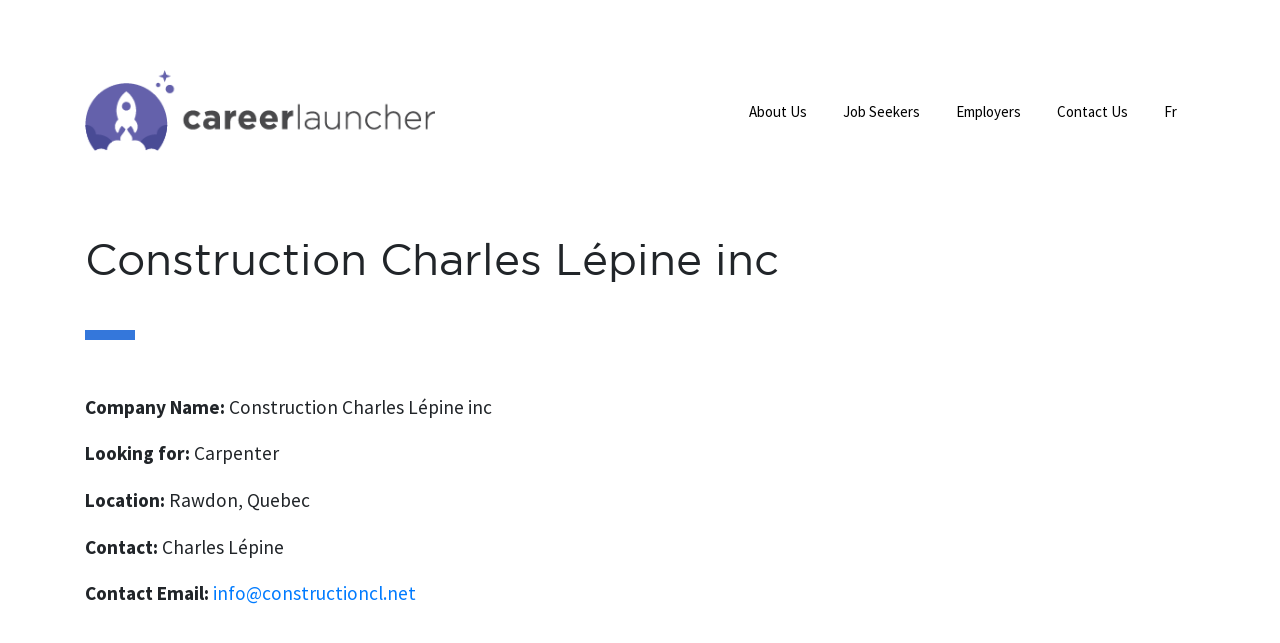

--- FILE ---
content_type: text/html; charset=UTF-8
request_url: https://www.careerlauncher.ca/tk_apprenticeships/construction-charles-lepine-inc/
body_size: 9350
content:
<!doctype html>
<html lang="en-US">
<head>
	<meta charset="UTF-8">
	<meta name="viewport" content="width=device-width, initial-scale=1">
	<link rel="profile" href="https://gmpg.org/xfn/11">

	<!-- Facebook Business Verification Meta -->
	<meta name="facebook-domain-verification" content="5ko63ecwq17330kdyevq03jonzxe8i" />
	
	<meta name='robots' content='index, follow, max-image-preview:large, max-snippet:-1, max-video-preview:-1' />
	<style>img:is([sizes="auto" i], [sizes^="auto," i]) { contain-intrinsic-size: 3000px 1500px }</style>
	<link rel="alternate" hreflang="en" href="https://www.careerlauncher.ca/tk_apprenticeships/construction-charles-lepine-inc/" />
<link rel="alternate" hreflang="fr" href="https://www.careerlauncher.ca/fr/tk_apprenticeships/construction-charles-lepine-inc/" />
<link rel="alternate" hreflang="x-default" href="https://www.careerlauncher.ca/tk_apprenticeships/construction-charles-lepine-inc/" />

	<!-- This site is optimized with the Yoast SEO plugin v24.7 - https://yoast.com/wordpress/plugins/seo/ -->
	<title>Construction Charles Lépine inc - Career Launcher</title>
	<link rel="canonical" href="https://www.careerlauncher.ca/tk_apprenticeships/construction-charles-lepine-inc/" />
	<meta property="og:locale" content="en_US" />
	<meta property="og:type" content="article" />
	<meta property="og:title" content="Construction Charles Lépine inc - Career Launcher" />
	<meta property="og:url" content="https://www.careerlauncher.ca/tk_apprenticeships/construction-charles-lepine-inc/" />
	<meta property="og:site_name" content="Career Launcher" />
	<meta property="og:image" content="https://www.careerlauncher.ca/wp-content/uploads/2021/04/cl-logo-en-1.png" />
	<meta property="og:image:width" content="800" />
	<meta property="og:image:height" content="183" />
	<meta property="og:image:type" content="image/png" />
	<meta name="twitter:card" content="summary_large_image" />
	<script type="application/ld+json" class="yoast-schema-graph">{"@context":"https://schema.org","@graph":[{"@type":"WebPage","@id":"https://www.careerlauncher.ca/tk_apprenticeships/construction-charles-lepine-inc/","url":"https://www.careerlauncher.ca/tk_apprenticeships/construction-charles-lepine-inc/","name":"Construction Charles Lépine inc - Career Launcher","isPartOf":{"@id":"https://www.careerlauncher.ca/#website"},"datePublished":"2023-10-19T16:07:31+00:00","breadcrumb":{"@id":"https://www.careerlauncher.ca/tk_apprenticeships/construction-charles-lepine-inc/#breadcrumb"},"inLanguage":"en-US","potentialAction":[{"@type":"ReadAction","target":["https://www.careerlauncher.ca/tk_apprenticeships/construction-charles-lepine-inc/"]}]},{"@type":"BreadcrumbList","@id":"https://www.careerlauncher.ca/tk_apprenticeships/construction-charles-lepine-inc/#breadcrumb","itemListElement":[{"@type":"ListItem","position":1,"name":"Home","item":"https://www.careerlauncher.ca/"},{"@type":"ListItem","position":2,"name":"Apprenticeships","item":"https://www.lancementcarriere.ca/tk_apprenticeships/"},{"@type":"ListItem","position":3,"name":"Construction Charles Lépine inc"}]},{"@type":"WebSite","@id":"https://www.careerlauncher.ca/#website","url":"https://www.careerlauncher.ca/","name":"Career Launcher","description":"Launching careers and strengthening businesses","potentialAction":[{"@type":"SearchAction","target":{"@type":"EntryPoint","urlTemplate":"https://www.careerlauncher.ca/?s={search_term_string}"},"query-input":{"@type":"PropertyValueSpecification","valueRequired":true,"valueName":"search_term_string"}}],"inLanguage":"en-US"}]}</script>
	<!-- / Yoast SEO plugin. -->


<link rel='dns-prefetch' href='//code.jquery.com' />
<link rel='dns-prefetch' href='//kit.fontawesome.com' />
<link rel='dns-prefetch' href='//maxcdn.bootstrapcdn.com' />
<link rel='dns-prefetch' href='//fonts.googleapis.com' />
<link rel='dns-prefetch' href='//stackpath.bootstrapcdn.com' />
<link rel="alternate" type="application/rss+xml" title="Career Launcher &raquo; Feed" href="https://www.careerlauncher.ca/feed/" />
<link rel="alternate" type="application/rss+xml" title="Career Launcher &raquo; Comments Feed" href="https://www.careerlauncher.ca/comments/feed/" />
<script>
window._wpemojiSettings = {"baseUrl":"https:\/\/s.w.org\/images\/core\/emoji\/16.0.1\/72x72\/","ext":".png","svgUrl":"https:\/\/s.w.org\/images\/core\/emoji\/16.0.1\/svg\/","svgExt":".svg","source":{"concatemoji":"https:\/\/www.careerlauncher.ca\/wp-includes\/js\/wp-emoji-release.min.js?ver=6.8.3"}};
/*! This file is auto-generated */
!function(s,n){var o,i,e;function c(e){try{var t={supportTests:e,timestamp:(new Date).valueOf()};sessionStorage.setItem(o,JSON.stringify(t))}catch(e){}}function p(e,t,n){e.clearRect(0,0,e.canvas.width,e.canvas.height),e.fillText(t,0,0);var t=new Uint32Array(e.getImageData(0,0,e.canvas.width,e.canvas.height).data),a=(e.clearRect(0,0,e.canvas.width,e.canvas.height),e.fillText(n,0,0),new Uint32Array(e.getImageData(0,0,e.canvas.width,e.canvas.height).data));return t.every(function(e,t){return e===a[t]})}function u(e,t){e.clearRect(0,0,e.canvas.width,e.canvas.height),e.fillText(t,0,0);for(var n=e.getImageData(16,16,1,1),a=0;a<n.data.length;a++)if(0!==n.data[a])return!1;return!0}function f(e,t,n,a){switch(t){case"flag":return n(e,"\ud83c\udff3\ufe0f\u200d\u26a7\ufe0f","\ud83c\udff3\ufe0f\u200b\u26a7\ufe0f")?!1:!n(e,"\ud83c\udde8\ud83c\uddf6","\ud83c\udde8\u200b\ud83c\uddf6")&&!n(e,"\ud83c\udff4\udb40\udc67\udb40\udc62\udb40\udc65\udb40\udc6e\udb40\udc67\udb40\udc7f","\ud83c\udff4\u200b\udb40\udc67\u200b\udb40\udc62\u200b\udb40\udc65\u200b\udb40\udc6e\u200b\udb40\udc67\u200b\udb40\udc7f");case"emoji":return!a(e,"\ud83e\udedf")}return!1}function g(e,t,n,a){var r="undefined"!=typeof WorkerGlobalScope&&self instanceof WorkerGlobalScope?new OffscreenCanvas(300,150):s.createElement("canvas"),o=r.getContext("2d",{willReadFrequently:!0}),i=(o.textBaseline="top",o.font="600 32px Arial",{});return e.forEach(function(e){i[e]=t(o,e,n,a)}),i}function t(e){var t=s.createElement("script");t.src=e,t.defer=!0,s.head.appendChild(t)}"undefined"!=typeof Promise&&(o="wpEmojiSettingsSupports",i=["flag","emoji"],n.supports={everything:!0,everythingExceptFlag:!0},e=new Promise(function(e){s.addEventListener("DOMContentLoaded",e,{once:!0})}),new Promise(function(t){var n=function(){try{var e=JSON.parse(sessionStorage.getItem(o));if("object"==typeof e&&"number"==typeof e.timestamp&&(new Date).valueOf()<e.timestamp+604800&&"object"==typeof e.supportTests)return e.supportTests}catch(e){}return null}();if(!n){if("undefined"!=typeof Worker&&"undefined"!=typeof OffscreenCanvas&&"undefined"!=typeof URL&&URL.createObjectURL&&"undefined"!=typeof Blob)try{var e="postMessage("+g.toString()+"("+[JSON.stringify(i),f.toString(),p.toString(),u.toString()].join(",")+"));",a=new Blob([e],{type:"text/javascript"}),r=new Worker(URL.createObjectURL(a),{name:"wpTestEmojiSupports"});return void(r.onmessage=function(e){c(n=e.data),r.terminate(),t(n)})}catch(e){}c(n=g(i,f,p,u))}t(n)}).then(function(e){for(var t in e)n.supports[t]=e[t],n.supports.everything=n.supports.everything&&n.supports[t],"flag"!==t&&(n.supports.everythingExceptFlag=n.supports.everythingExceptFlag&&n.supports[t]);n.supports.everythingExceptFlag=n.supports.everythingExceptFlag&&!n.supports.flag,n.DOMReady=!1,n.readyCallback=function(){n.DOMReady=!0}}).then(function(){return e}).then(function(){var e;n.supports.everything||(n.readyCallback(),(e=n.source||{}).concatemoji?t(e.concatemoji):e.wpemoji&&e.twemoji&&(t(e.twemoji),t(e.wpemoji)))}))}((window,document),window._wpemojiSettings);
</script>
<style id='wp-emoji-styles-inline-css'>

	img.wp-smiley, img.emoji {
		display: inline !important;
		border: none !important;
		box-shadow: none !important;
		height: 1em !important;
		width: 1em !important;
		margin: 0 0.07em !important;
		vertical-align: -0.1em !important;
		background: none !important;
		padding: 0 !important;
	}
</style>
<link rel='stylesheet' id='wp-block-library-css' href='https://www.careerlauncher.ca/wp-includes/css/dist/block-library/style.min.css?ver=6.8.3' media='all' />
<style id='classic-theme-styles-inline-css'>
/*! This file is auto-generated */
.wp-block-button__link{color:#fff;background-color:#32373c;border-radius:9999px;box-shadow:none;text-decoration:none;padding:calc(.667em + 2px) calc(1.333em + 2px);font-size:1.125em}.wp-block-file__button{background:#32373c;color:#fff;text-decoration:none}
</style>
<style id='global-styles-inline-css'>
:root{--wp--preset--aspect-ratio--square: 1;--wp--preset--aspect-ratio--4-3: 4/3;--wp--preset--aspect-ratio--3-4: 3/4;--wp--preset--aspect-ratio--3-2: 3/2;--wp--preset--aspect-ratio--2-3: 2/3;--wp--preset--aspect-ratio--16-9: 16/9;--wp--preset--aspect-ratio--9-16: 9/16;--wp--preset--color--black: #000000;--wp--preset--color--cyan-bluish-gray: #abb8c3;--wp--preset--color--white: #ffffff;--wp--preset--color--pale-pink: #f78da7;--wp--preset--color--vivid-red: #cf2e2e;--wp--preset--color--luminous-vivid-orange: #ff6900;--wp--preset--color--luminous-vivid-amber: #fcb900;--wp--preset--color--light-green-cyan: #7bdcb5;--wp--preset--color--vivid-green-cyan: #00d084;--wp--preset--color--pale-cyan-blue: #8ed1fc;--wp--preset--color--vivid-cyan-blue: #0693e3;--wp--preset--color--vivid-purple: #9b51e0;--wp--preset--gradient--vivid-cyan-blue-to-vivid-purple: linear-gradient(135deg,rgba(6,147,227,1) 0%,rgb(155,81,224) 100%);--wp--preset--gradient--light-green-cyan-to-vivid-green-cyan: linear-gradient(135deg,rgb(122,220,180) 0%,rgb(0,208,130) 100%);--wp--preset--gradient--luminous-vivid-amber-to-luminous-vivid-orange: linear-gradient(135deg,rgba(252,185,0,1) 0%,rgba(255,105,0,1) 100%);--wp--preset--gradient--luminous-vivid-orange-to-vivid-red: linear-gradient(135deg,rgba(255,105,0,1) 0%,rgb(207,46,46) 100%);--wp--preset--gradient--very-light-gray-to-cyan-bluish-gray: linear-gradient(135deg,rgb(238,238,238) 0%,rgb(169,184,195) 100%);--wp--preset--gradient--cool-to-warm-spectrum: linear-gradient(135deg,rgb(74,234,220) 0%,rgb(151,120,209) 20%,rgb(207,42,186) 40%,rgb(238,44,130) 60%,rgb(251,105,98) 80%,rgb(254,248,76) 100%);--wp--preset--gradient--blush-light-purple: linear-gradient(135deg,rgb(255,206,236) 0%,rgb(152,150,240) 100%);--wp--preset--gradient--blush-bordeaux: linear-gradient(135deg,rgb(254,205,165) 0%,rgb(254,45,45) 50%,rgb(107,0,62) 100%);--wp--preset--gradient--luminous-dusk: linear-gradient(135deg,rgb(255,203,112) 0%,rgb(199,81,192) 50%,rgb(65,88,208) 100%);--wp--preset--gradient--pale-ocean: linear-gradient(135deg,rgb(255,245,203) 0%,rgb(182,227,212) 50%,rgb(51,167,181) 100%);--wp--preset--gradient--electric-grass: linear-gradient(135deg,rgb(202,248,128) 0%,rgb(113,206,126) 100%);--wp--preset--gradient--midnight: linear-gradient(135deg,rgb(2,3,129) 0%,rgb(40,116,252) 100%);--wp--preset--font-size--small: 13px;--wp--preset--font-size--medium: 20px;--wp--preset--font-size--large: 36px;--wp--preset--font-size--x-large: 42px;--wp--preset--spacing--20: 0.44rem;--wp--preset--spacing--30: 0.67rem;--wp--preset--spacing--40: 1rem;--wp--preset--spacing--50: 1.5rem;--wp--preset--spacing--60: 2.25rem;--wp--preset--spacing--70: 3.38rem;--wp--preset--spacing--80: 5.06rem;--wp--preset--shadow--natural: 6px 6px 9px rgba(0, 0, 0, 0.2);--wp--preset--shadow--deep: 12px 12px 50px rgba(0, 0, 0, 0.4);--wp--preset--shadow--sharp: 6px 6px 0px rgba(0, 0, 0, 0.2);--wp--preset--shadow--outlined: 6px 6px 0px -3px rgba(255, 255, 255, 1), 6px 6px rgba(0, 0, 0, 1);--wp--preset--shadow--crisp: 6px 6px 0px rgba(0, 0, 0, 1);}:where(.is-layout-flex){gap: 0.5em;}:where(.is-layout-grid){gap: 0.5em;}body .is-layout-flex{display: flex;}.is-layout-flex{flex-wrap: wrap;align-items: center;}.is-layout-flex > :is(*, div){margin: 0;}body .is-layout-grid{display: grid;}.is-layout-grid > :is(*, div){margin: 0;}:where(.wp-block-columns.is-layout-flex){gap: 2em;}:where(.wp-block-columns.is-layout-grid){gap: 2em;}:where(.wp-block-post-template.is-layout-flex){gap: 1.25em;}:where(.wp-block-post-template.is-layout-grid){gap: 1.25em;}.has-black-color{color: var(--wp--preset--color--black) !important;}.has-cyan-bluish-gray-color{color: var(--wp--preset--color--cyan-bluish-gray) !important;}.has-white-color{color: var(--wp--preset--color--white) !important;}.has-pale-pink-color{color: var(--wp--preset--color--pale-pink) !important;}.has-vivid-red-color{color: var(--wp--preset--color--vivid-red) !important;}.has-luminous-vivid-orange-color{color: var(--wp--preset--color--luminous-vivid-orange) !important;}.has-luminous-vivid-amber-color{color: var(--wp--preset--color--luminous-vivid-amber) !important;}.has-light-green-cyan-color{color: var(--wp--preset--color--light-green-cyan) !important;}.has-vivid-green-cyan-color{color: var(--wp--preset--color--vivid-green-cyan) !important;}.has-pale-cyan-blue-color{color: var(--wp--preset--color--pale-cyan-blue) !important;}.has-vivid-cyan-blue-color{color: var(--wp--preset--color--vivid-cyan-blue) !important;}.has-vivid-purple-color{color: var(--wp--preset--color--vivid-purple) !important;}.has-black-background-color{background-color: var(--wp--preset--color--black) !important;}.has-cyan-bluish-gray-background-color{background-color: var(--wp--preset--color--cyan-bluish-gray) !important;}.has-white-background-color{background-color: var(--wp--preset--color--white) !important;}.has-pale-pink-background-color{background-color: var(--wp--preset--color--pale-pink) !important;}.has-vivid-red-background-color{background-color: var(--wp--preset--color--vivid-red) !important;}.has-luminous-vivid-orange-background-color{background-color: var(--wp--preset--color--luminous-vivid-orange) !important;}.has-luminous-vivid-amber-background-color{background-color: var(--wp--preset--color--luminous-vivid-amber) !important;}.has-light-green-cyan-background-color{background-color: var(--wp--preset--color--light-green-cyan) !important;}.has-vivid-green-cyan-background-color{background-color: var(--wp--preset--color--vivid-green-cyan) !important;}.has-pale-cyan-blue-background-color{background-color: var(--wp--preset--color--pale-cyan-blue) !important;}.has-vivid-cyan-blue-background-color{background-color: var(--wp--preset--color--vivid-cyan-blue) !important;}.has-vivid-purple-background-color{background-color: var(--wp--preset--color--vivid-purple) !important;}.has-black-border-color{border-color: var(--wp--preset--color--black) !important;}.has-cyan-bluish-gray-border-color{border-color: var(--wp--preset--color--cyan-bluish-gray) !important;}.has-white-border-color{border-color: var(--wp--preset--color--white) !important;}.has-pale-pink-border-color{border-color: var(--wp--preset--color--pale-pink) !important;}.has-vivid-red-border-color{border-color: var(--wp--preset--color--vivid-red) !important;}.has-luminous-vivid-orange-border-color{border-color: var(--wp--preset--color--luminous-vivid-orange) !important;}.has-luminous-vivid-amber-border-color{border-color: var(--wp--preset--color--luminous-vivid-amber) !important;}.has-light-green-cyan-border-color{border-color: var(--wp--preset--color--light-green-cyan) !important;}.has-vivid-green-cyan-border-color{border-color: var(--wp--preset--color--vivid-green-cyan) !important;}.has-pale-cyan-blue-border-color{border-color: var(--wp--preset--color--pale-cyan-blue) !important;}.has-vivid-cyan-blue-border-color{border-color: var(--wp--preset--color--vivid-cyan-blue) !important;}.has-vivid-purple-border-color{border-color: var(--wp--preset--color--vivid-purple) !important;}.has-vivid-cyan-blue-to-vivid-purple-gradient-background{background: var(--wp--preset--gradient--vivid-cyan-blue-to-vivid-purple) !important;}.has-light-green-cyan-to-vivid-green-cyan-gradient-background{background: var(--wp--preset--gradient--light-green-cyan-to-vivid-green-cyan) !important;}.has-luminous-vivid-amber-to-luminous-vivid-orange-gradient-background{background: var(--wp--preset--gradient--luminous-vivid-amber-to-luminous-vivid-orange) !important;}.has-luminous-vivid-orange-to-vivid-red-gradient-background{background: var(--wp--preset--gradient--luminous-vivid-orange-to-vivid-red) !important;}.has-very-light-gray-to-cyan-bluish-gray-gradient-background{background: var(--wp--preset--gradient--very-light-gray-to-cyan-bluish-gray) !important;}.has-cool-to-warm-spectrum-gradient-background{background: var(--wp--preset--gradient--cool-to-warm-spectrum) !important;}.has-blush-light-purple-gradient-background{background: var(--wp--preset--gradient--blush-light-purple) !important;}.has-blush-bordeaux-gradient-background{background: var(--wp--preset--gradient--blush-bordeaux) !important;}.has-luminous-dusk-gradient-background{background: var(--wp--preset--gradient--luminous-dusk) !important;}.has-pale-ocean-gradient-background{background: var(--wp--preset--gradient--pale-ocean) !important;}.has-electric-grass-gradient-background{background: var(--wp--preset--gradient--electric-grass) !important;}.has-midnight-gradient-background{background: var(--wp--preset--gradient--midnight) !important;}.has-small-font-size{font-size: var(--wp--preset--font-size--small) !important;}.has-medium-font-size{font-size: var(--wp--preset--font-size--medium) !important;}.has-large-font-size{font-size: var(--wp--preset--font-size--large) !important;}.has-x-large-font-size{font-size: var(--wp--preset--font-size--x-large) !important;}
:where(.wp-block-post-template.is-layout-flex){gap: 1.25em;}:where(.wp-block-post-template.is-layout-grid){gap: 1.25em;}
:where(.wp-block-columns.is-layout-flex){gap: 2em;}:where(.wp-block-columns.is-layout-grid){gap: 2em;}
:root :where(.wp-block-pullquote){font-size: 1.5em;line-height: 1.6;}
</style>
<link rel='stylesheet' id='wpml-menu-item-0-css' href='https://www.careerlauncher.ca/wp-content/plugins/sitepress-multilingual-cms/templates/language-switchers/menu-item/style.min.css?ver=1' media='all' />
<link rel='stylesheet' id='careerlauncherv2-style-css' href='https://www.careerlauncher.ca/wp-content/themes/careerlauncherv2/style.css?ver=1.0.0' media='all' />
<link rel='stylesheet' id='cl_gotham-css' href='https://www.careerlauncher.ca/wp-content/themes/careerlauncherv2/css/gotham.css?ver=6.8.3' media='all' />
<link rel='stylesheet' id='cl_google_font-css' href='https://fonts.googleapis.com/css2?family=Source+Sans+Pro%3Aital%2Cwght%400%2C200%3B0%2C300%3B0%2C400%3B0%2C600%3B0%2C700%3B0%2C900%3B1%2C200%3B1%2C300%3B1%2C400%3B1%2C600%3B1%2C700%3B1%2C900&#038;display=swap&#038;ver=6.8.3' media='all' />
<link rel='stylesheet' id='jQuery_ui_css-css' href='//code.jquery.com/ui/1.12.1/themes/base/jquery-ui.css?ver=6.8.3' media='all' />
<link rel='stylesheet' id='fancy_css-css' href='https://www.careerlauncher.ca/wp-content/themes/careerlauncherv2/css/jquery.fancybox.min.css?ver=6.8.3' media='all' />
<link rel='stylesheet' id='owl_css-css' href='https://www.careerlauncher.ca/wp-content/themes/careerlauncherv2/owl-carousel/owl.carousel.min.css?ver=6.8.3' media='all' />
<link rel='stylesheet' id='owl_default_css-css' href='https://www.careerlauncher.ca/wp-content/themes/careerlauncherv2/owl-carousel/owl.theme.default.min.css?ver=6.8.3' media='all' />
<link rel='stylesheet' id='cl_bootstrap_styles-css' href='https://stackpath.bootstrapcdn.com/bootstrap/4.3.1/css/bootstrap.min.css?ver=6.8.3' media='all' />
<link rel='stylesheet' id='cl_main_css-css' href='https://www.careerlauncher.ca/wp-content/themes/careerlauncherv2/css/main.css?ver=6.8.3' media='all' />
<script src="https://code.jquery.com/jquery-3.6.0.min.js?ver=6.8.3" id="cl_jQuery-js"></script>
<script src="https://code.jquery.com/ui/1.12.1/jquery-ui.js?ver=6.8.3" id="jQuery_ui-js"></script>
<script src="https://www.careerlauncher.ca/wp-content/themes/careerlauncherv2/js/jquery.fancybox.min.js?ver=6.8.3" id="fancy_js-js"></script>
<script src="https://kit.fontawesome.com/00e2930a42.js?ver=6.8.3" id="cl_fontawsome-js"></script>
<script src="https://maxcdn.bootstrapcdn.com/bootstrap/4.0.0/js/bootstrap.min.js?ver=6.8.3" id="cl_bootstrap_script-js"></script>
<script src="https://www.careerlauncher.ca/wp-content/themes/careerlauncherv2/js/jQuery.matchHeight.min.js?ver=6.8.3" id="cl_matchHeight-js"></script>
<script src="https://www.careerlauncher.ca/wp-content/themes/careerlauncherv2/owl-carousel/owl.carousel.min.js?ver=6.8.3" id="owl_js-js"></script>
<script src="https://www.careerlauncher.ca/wp-content/themes/careerlauncherv2/js/main.js?ver=6.8.3" id="cl_main-js"></script>
<link rel="https://api.w.org/" href="https://www.careerlauncher.ca/wp-json/" /><link rel="EditURI" type="application/rsd+xml" title="RSD" href="https://www.careerlauncher.ca/xmlrpc.php?rsd" />
<link rel='shortlink' href='https://www.careerlauncher.ca/?p=6851' />
<link rel="alternate" title="oEmbed (JSON)" type="application/json+oembed" href="https://www.careerlauncher.ca/wp-json/oembed/1.0/embed?url=https%3A%2F%2Fwww.careerlauncher.ca%2Ftk_apprenticeships%2Fconstruction-charles-lepine-inc%2F" />
<link rel="alternate" title="oEmbed (XML)" type="text/xml+oembed" href="https://www.careerlauncher.ca/wp-json/oembed/1.0/embed?url=https%3A%2F%2Fwww.careerlauncher.ca%2Ftk_apprenticeships%2Fconstruction-charles-lepine-inc%2F&#038;format=xml" />
<meta name="generator" content="WPML ver:4.6.15 stt:1,4;" />
<style>.recentcomments a{display:inline !important;padding:0 !important;margin:0 !important;}</style><link rel="icon" href="https://www.careerlauncher.ca/wp-content/uploads/2021/04/cropped-android-chrome-512x512-1-32x32.png" sizes="32x32" />
<link rel="icon" href="https://www.careerlauncher.ca/wp-content/uploads/2021/04/cropped-android-chrome-512x512-1-192x192.png" sizes="192x192" />
<link rel="apple-touch-icon" href="https://www.careerlauncher.ca/wp-content/uploads/2021/04/cropped-android-chrome-512x512-1-180x180.png" />
<meta name="msapplication-TileImage" content="https://www.careerlauncher.ca/wp-content/uploads/2021/04/cropped-android-chrome-512x512-1-270x270.png" />
		<style id="wp-custom-css">
			.page-search-form label {
	width: 76%;
}

.gform_wrapper .gform_validation_errors>h2 {
    font-size: 15px !important;
}

.page-search-form input[type="search"] {
	width: 100% !important;
	margin: 0 20px 0 0;
	border-radius: 50px !important;
	padding: 10px 30px !important;
	border: 1px solid transparent !important;
	background-color: #eeeeee !important;
    background: #eeeeee !important;
}

.page-search-form input[type="submit"] {
    background-color: #3477db !important;
    display: inline-block;
    color: #fff !important;
    border: 2px solid #3477db !important;
    border-radius: 50px;
    font-size: 14px;
	height: 50px;
	margin-left: 10px;
    text-decoration: none !important;
    min-width: 250px;
    max-width: 250px;
    width: 100%;
    padding: 5px 10px !important;
    text-align: center;
    -webkit-transition: all 0.2s cubic-bezier(.6,.2,.6,.9);
    -moz-transition: all 0.2s cubic-bezier(.6,.2,.6,.9);
    -o-transition: all 0.2s cubic-bezier(.6,.2,.6,.9);
    transition: all 0.2s cubic-bezier(.6,.2,.6,.9);
}


	.app_member_list {
		column-count: 1;
	}

a.epkb-mp-article:hover .eckb-article-title__text,
a.epkb-mp-article:hover .ep_font_icon_document:before{
	color: #007bff !important;
}

@media only screen and (min-width: 50em) {
	.app_member_list {
		column-count: 2;
	}
}
.page-search-form input[type="submit"]:hover {
    background-color: #fff !important;
    border: 2px solid #3477db !important;
    color: #3477db !important;
    text-shadow: none !important;
}		</style>
			
	<!-- Google Tag Manager -->
	<script>(function(w,d,s,l,i){w[l]=w[l]||[];w[l].push({'gtm.start':
	new Date().getTime(),event:'gtm.js'});var f=d.getElementsByTagName(s)[0],
	j=d.createElement(s),dl=l!='dataLayer'?'&l='+l:'';j.async=true;j.src=
	'https://www.googletagmanager.com/gtm.js?id='+i+dl;f.parentNode.insertBefore(j,f);
	})(window,document,'script','dataLayer','GTM-THX5HVK');</script>
	<!-- End Google Tag Manager -->

	<!-- Global site tag (gtag.js) - Google Analytics -->
	<script async src="https://www.googletagmanager.com/gtag/js?id=UA-106763557-1"></script>
	<script>
	  window.dataLayer = window.dataLayer || [];
	  function gtag(){dataLayer.push(arguments);}
	  gtag('js', new Date());

	  gtag('config', 'UA-106763557-1');
	</script>

	<!-- SiteImprove Analytics Script -->
	<script type="text/javascript">
	/*<![CDATA[*/
	(function() {
		var sz = document.createElement('script'); sz.type = 'text/javascript'; sz.async = true;
		sz.src = '//siteimproveanalytics.com/js/siteanalyze_6049778.js';
		var s = document.getElementsByTagName('script')[0]; s.parentNode.insertBefore(sz, s);
	})();
	/*]]>*/
	</script>

	<!-- Meta Pixel Code -->
	<script>
	!function(f,b,e,v,n,t,s)
	{if(f.fbq)return;n=f.fbq=function(){n.callMethod?
	n.callMethod.apply(n,arguments):n.queue.push(arguments)};
	if(!f._fbq)f._fbq=n;n.push=n;n.loaded=!0;n.version='2.0';
	n.queue=[];t=b.createElement(e);t.async=!0;
	t.src=v;s=b.getElementsByTagName(e)[0];
	s.parentNode.insertBefore(t,s)}(window, document,'script',
	'https://connect.facebook.net/en_US/fbevents.js');
	fbq('init', '828029187846265');
	fbq('track', 'PageView');
	fbq('track', 'Contact');
	fbq('track', 'SubmitApplication');
	</script>
	<noscript><img height="1" width="1" style="display:none"
	src="https://www.facebook.com/tr?id=828029187846265&ev=PageView&noscript=1"
	/></noscript>
	<!-- End Meta Pixel Code -->
	
</head>

<body class="wp-singular tk_apprenticeships-template-default single single-tk_apprenticeships postid-6851 wp-theme-careerlauncherv2">
<!-- alert message start 
<div class="alertbanner sticky-top alert alert-warning m-0 p-0">
    <div class="container-fluid">
        <div class="row">
            <div class="col-12 text-center my-2">
                            </div>
        </div>
    </div>
</div>
 alert message end -->
 
<div id="page" class="site h-100 sectionID-">
<div class="d-flex flex-column h-100">

	<!-- Google Tag Manager (noscript) -->
	<noscript><iframe src="https://www.googletagmanager.com/ns.html?id=GTM-THX5HVK"
	height="0" width="0" style="display:none;visibility:hidden"></iframe></noscript>
	<!-- End Google Tag Manager (noscript) -->
	
	<div><a class="skip-link screen-reader-text" href="#primary">Skip to content</a></div>

	<div>
		<header id="masthead" class="site-header">
		<div class="section section-header">

				<div class="container">
					<div class="row align-items-center">
						<div class="col-9 col-md-3 col-lg-4">
							<div class="site-branding">
																	<h1 title="Lancement de carriere" class="site-title">
										<a href="https://www.careerlauncher.ca/" rel="home">
																					<img src="https://www.careerlauncher.ca/wp-content/uploads/2021/04/cl-logo-en.png" alt="Career Launcher Logo" />
																				</a>
									</h1>
																																	</div><!-- .site-branding -->
						</div>
						<div class="col-3 col-md-9 col-lg-8">
							<div class="div_outter top-menu-wrapper">
								<div class="div_inner">
									<nav id="site-navigation" class="main-navigation">
										<div class="menu-main-menu-container"><ul id="primary-menu" class="main-menu clearfix desktop_menu"><li id="menu-item-47" class="menu-item menu-item-type-post_type menu-item-object-page menu-item-47"><a href="https://www.careerlauncher.ca/about-us/">About Us</a></li>
<li id="menu-item-46" class="menu-item menu-item-type-post_type menu-item-object-page menu-item-has-children menu-item-46"><a href="https://www.careerlauncher.ca/job-seekers/">Job Seekers</a>
<ul class="sub-menu">
	<li id="menu-item-45" class="menu-item menu-item-type-post_type menu-item-object-page menu-item-45"><a href="https://www.careerlauncher.ca/job-seekers/browse-internships/">Available Internships</a></li>
	<li id="menu-item-7142" class="menu-item menu-item-type-post_type menu-item-object-page menu-item-7142"><a href="https://www.careerlauncher.ca/job-seekers/browse-internships/the-internship-experience/">Our Internship Experience</a></li>
	<li id="menu-item-7143" class="menu-item menu-item-type-post_type menu-item-object-page menu-item-7143"><a href="https://www.careerlauncher.ca/job-seekers/browse-internships/eligibility-quiz/">Eligibility Quiz</a></li>
	<li id="menu-item-5810" class="menu-item menu-item-type-post_type menu-item-object-page menu-item-5810"><a href="https://www.careerlauncher.ca/job-seekers/browse-internships/faq/">FAQs</a></li>
	<li id="menu-item-4809" class="menu-item menu-item-type-post_type menu-item-object-page menu-item-4809"><a href="https://www.careerlauncher.ca/employers/our-internship-programs/resources/">Resources</a></li>
</ul>
</li>
<li id="menu-item-4680" class="menu-item menu-item-type-post_type menu-item-object-page menu-item-has-children menu-item-4680"><a href="https://www.careerlauncher.ca/employers/">Employers</a>
<ul class="sub-menu">
	<li id="menu-item-4592" class="menu-item menu-item-type-post_type menu-item-object-page menu-item-has-children menu-item-4592"><a href="https://www.careerlauncher.ca/employers/our-internship-programs/">Internship Programs</a>
	<ul class="sub-menu">
		<li id="menu-item-4684" class="menu-item menu-item-type-post_type menu-item-object-page menu-item-4684"><a href="https://www.careerlauncher.ca/employers/our-internship-programs/clean-tech/">Clean Tech</a></li>
		<li id="menu-item-4682" class="menu-item menu-item-type-post_type menu-item-object-page menu-item-4682"><a href="https://www.careerlauncher.ca/employers/our-internship-programs/natural-resources/">Natural Resources</a></li>
	</ul>
</li>
	<li id="menu-item-5808" class="menu-item menu-item-type-post_type menu-item-object-page menu-item-5808"><a href="https://www.careerlauncher.ca/employers/our-internship-programs/faqs/">FAQs</a></li>
	<li id="menu-item-4679" class="menu-item menu-item-type-post_type menu-item-object-page menu-item-4679"><a href="https://www.careerlauncher.ca/employers/our-internship-programs/resources/">Resources</a></li>
</ul>
</li>
<li id="menu-item-48" class="menu-item menu-item-type-post_type menu-item-object-page menu-item-48"><a href="https://www.careerlauncher.ca/contact-us/">Contact Us</a></li>
<li id="menu-item-wpml-ls-10-fr" class="menu-item wpml-ls-slot-10 wpml-ls-item wpml-ls-item-fr wpml-ls-menu-item wpml-ls-first-item wpml-ls-last-item menu-item-type-wpml_ls_menu_item menu-item-object-wpml_ls_menu_item menu-item-wpml-ls-10-fr"><a href="https://www.careerlauncher.ca/fr/tk_apprenticeships/construction-charles-lepine-inc/" title="Fr"><span class="wpml-ls-display">Fr</span></a></li>
</ul></div>									<button class="hamburger" aria-label="Toggle navigation">&#9776;</button>
									<button class="cross">&#735;</button>
										
										
									</nav><!-- #site-navigation -->
								</div>
							</div>
						</div>
					</div>
				</div>

		</div>
	</header>
	</div><!-- #masthead -->
	<div class="menu-mobile">
		<div class="menu-main-menu-container"><ul id="primary-menu-mobile" class="mainnav clearfix"><li class="menu-item menu-item-type-post_type menu-item-object-page menu-item-47"><a href="https://www.careerlauncher.ca/about-us/">About Us</a></li>
<li class="menu-item menu-item-type-post_type menu-item-object-page menu-item-has-children menu-item-46"><a href="https://www.careerlauncher.ca/job-seekers/">Job Seekers</a>
<ul class="sub-menu">
	<li class="menu-item menu-item-type-post_type menu-item-object-page menu-item-45"><a href="https://www.careerlauncher.ca/job-seekers/browse-internships/">Available Internships</a></li>
	<li class="menu-item menu-item-type-post_type menu-item-object-page menu-item-7142"><a href="https://www.careerlauncher.ca/job-seekers/browse-internships/the-internship-experience/">Our Internship Experience</a></li>
	<li class="menu-item menu-item-type-post_type menu-item-object-page menu-item-7143"><a href="https://www.careerlauncher.ca/job-seekers/browse-internships/eligibility-quiz/">Eligibility Quiz</a></li>
	<li class="menu-item menu-item-type-post_type menu-item-object-page menu-item-5810"><a href="https://www.careerlauncher.ca/job-seekers/browse-internships/faq/">FAQs</a></li>
	<li class="menu-item menu-item-type-post_type menu-item-object-page menu-item-4809"><a href="https://www.careerlauncher.ca/employers/our-internship-programs/resources/">Resources</a></li>
</ul>
</li>
<li class="menu-item menu-item-type-post_type menu-item-object-page menu-item-has-children menu-item-4680"><a href="https://www.careerlauncher.ca/employers/">Employers</a>
<ul class="sub-menu">
	<li class="menu-item menu-item-type-post_type menu-item-object-page menu-item-has-children menu-item-4592"><a href="https://www.careerlauncher.ca/employers/our-internship-programs/">Internship Programs</a>
	<ul class="sub-menu">
		<li class="menu-item menu-item-type-post_type menu-item-object-page menu-item-4684"><a href="https://www.careerlauncher.ca/employers/our-internship-programs/clean-tech/">Clean Tech</a></li>
		<li class="menu-item menu-item-type-post_type menu-item-object-page menu-item-4682"><a href="https://www.careerlauncher.ca/employers/our-internship-programs/natural-resources/">Natural Resources</a></li>
	</ul>
</li>
	<li class="menu-item menu-item-type-post_type menu-item-object-page menu-item-5808"><a href="https://www.careerlauncher.ca/employers/our-internship-programs/faqs/">FAQs</a></li>
	<li class="menu-item menu-item-type-post_type menu-item-object-page menu-item-4679"><a href="https://www.careerlauncher.ca/employers/our-internship-programs/resources/">Resources</a></li>
</ul>
</li>
<li class="menu-item menu-item-type-post_type menu-item-object-page menu-item-48"><a href="https://www.careerlauncher.ca/contact-us/">Contact Us</a></li>
<li class="menu-item wpml-ls-slot-10 wpml-ls-item wpml-ls-item-fr wpml-ls-menu-item wpml-ls-first-item wpml-ls-last-item menu-item-type-wpml_ls_menu_item menu-item-object-wpml_ls_menu_item menu-item-wpml-ls-10-fr"><a href="https://www.careerlauncher.ca/fr/tk_apprenticeships/construction-charles-lepine-inc/" title="Fr"><span class="wpml-ls-display">Fr</span></a></li>
</ul></div>	</div>
	<main id="primary" class="site-main single-apprenticeship">

		<section class="section default-section">
			<div class="container">
				<div class="row">
					
																	
						<div class="col-sm-12">
							<div class="div_outter">
								<div class="div_inner">
									<div class="page_top_content">
										<h1>Construction Charles Lépine inc</h1>
										
										<div class="title_border"></div>
									</div>	
								</div>
							</div>
						</div>
					
															</div>			
			</div>
		</section>
		
		<section>
			<div class="container">
				<div class="row">
											
													<div class="col-12 mb-3">
								<strong>Company Name:</strong> Construction Charles Lépine inc							</div>
						
						
													<div class="col-12 mb-3">
								<strong>Looking for:</strong> Carpenter							</div>
						
						
													<div class="col-12 mb-3">
								<strong>Location:</strong> Rawdon, Quebec							</div>
						
						
						
						
						
						
													<div class="col-12 mb-3">
								<strong>Contact:</strong> Charles Lépine							</div>
						
													<div class="col-12 mb-3">
								<strong>Contact Email:</strong>
								<a href="mailto:&#105;&#110;&#102;&#111;&#64;&#99;on&#115;t&#114;uction&#99;l&#46;n&#101;&#116;">&#105;&#110;&#102;&#111;&#64;&#99;&#111;n&#115;&#116;ructi&#111;&#110;cl&#46;net</a>
							</div>
						
									</div>
			</div>
		</section>

		<section class="section section_remove_pd_tp">
			<div class="container">
				<div class="page_content">
									</div>
			</div>
		</section>
		<br/><br/>
	</main><!-- #main -->

	<div class="mt-auto">
				<div class="container">
			<div class="text-center">
				<img alt="Image of rocket taking off" src="https://www.careerlauncher.ca/wp-content/uploads/2022/03/featured-image-homepage-1.jpeg" class="mx-5 mt-5" width="300" height="342">
			</div>
		</div>
				
		<footer id="footer" class="section-footer" role="contentinfo">
			<div class="container">
				<div class="site-footer site-info">
					<div class="row align-items-center">
						<div class="col-md-5 col-sm-12 col_footer">
							<div class="row align-items-center">
								<div class="col-6 col-md-6">
																			<img class="cican_ft" style="width: 90%;" src="https://www.careerlauncher.ca/wp-content/uploads/2024/03/logo-white-en.png" alt="" />		
																
								
								</div>
								<div class="col-6 col-md-6">
																			<img src="https://www.careerlauncher.ca/wp-content/uploads/2021/04/funded_canada_v2.png" alt="Funded by the Government of Canada" />			
																
								</div>
								
							</div>
						</div>
						<div class="col-md-7 col-sm-12 col_footer col_menu text-white">
							<div class="div_outter footer_div_outter">
								<div class="div_inner">
									<div class="row align-items-center justify-content-end">
										<div class="col-12 col-md-auto mb-4 mb-md-0">Copyright &copy; 2026 CICan</div>
										<div class="col-12 col-md-auto mb-4 mb-md-0">
											<div class="footer_menu_wrapper">
												<div class="menu-footer-menu-container"><ul id="menu-footer-menu" class="footer-menu clearfix"><li id="menu-item-4689" class="menu-item menu-item-type-post_type menu-item-object-page menu-item-4689"><a href="https://www.careerlauncher.ca/privacy-policy-terms-of-use/">Terms &#038; Conditions</a></li>
<li id="menu-item-49" class="menu-item menu-item-type-post_type menu-item-object-page menu-item-49"><a href="https://www.careerlauncher.ca/contact-us/">Contact Us</a></li>
</ul></div>											</div>
										</div>
										<div class="col-12 col-md-auto mb-4 mb-md-0">
											<a href="https://twitter.com/CareersToLaunch" target="_blank" class="text-white" aria-label="Twitter"><i aria-hidden="true" class="fa-brands fa-square-x-twitter mx-1"></i></a>
											<a href="https://www.linkedin.com/showcase/career-launcher-internships/" target="_blank" class="text-white"aria-label="Linkedin"><i aria-hidden="true" class="fab fa-linkedin mx-1"></i></a>
											<a href="https://www.facebook.com/CareersToLaunch" target="_blank" class="text-white"aria-label="Facbook"><i aria-hidden="true" class="fab fa-facebook-square mx-1"></i></a>
											<a href="https://www.instagram.com/careerstolaunch/" target="_blank" class="text-white"aria-label="Facbook"><i aria-hidden="true" class="fab fa-instagram mx-1"></i></a>
										</div>
									</div>					
								</div>
							</div>
						</div>
					</div>
				</div><!-- .site-info -->
			</div>	
		</footer>
	</div><!-- #footer -->
</div><!-- #page -->
</div>
<script type="speculationrules">
{"prefetch":[{"source":"document","where":{"and":[{"href_matches":"\/*"},{"not":{"href_matches":["\/wp-*.php","\/wp-admin\/*","\/wp-content\/uploads\/*","\/wp-content\/*","\/wp-content\/plugins\/*","\/wp-content\/themes\/careerlauncherv2\/*","\/*\\?(.+)"]}},{"not":{"selector_matches":"a[rel~=\"nofollow\"]"}},{"not":{"selector_matches":".no-prefetch, .no-prefetch a"}}]},"eagerness":"conservative"}]}
</script>
<script src="https://www.careerlauncher.ca/wp-content/themes/careerlauncherv2/js/navigation.js?ver=1.0.0" id="careerlauncherv2-navigation-js"></script>
<script>var FWP_HTTP = FWP_HTTP || {}; FWP_HTTP.lang = 'en';</script>
<script>(function(){function c(){var b=a.contentDocument||a.contentWindow.document;if(b){var d=b.createElement('script');d.innerHTML="window.__CF$cv$params={r:'9c23dfec987c36cd',t:'MTc2OTEzNTQ4Ni4wMDAwMDA='};var a=document.createElement('script');a.nonce='';a.src='/cdn-cgi/challenge-platform/scripts/jsd/main.js';document.getElementsByTagName('head')[0].appendChild(a);";b.getElementsByTagName('head')[0].appendChild(d)}}if(document.body){var a=document.createElement('iframe');a.height=1;a.width=1;a.style.position='absolute';a.style.top=0;a.style.left=0;a.style.border='none';a.style.visibility='hidden';document.body.appendChild(a);if('loading'!==document.readyState)c();else if(window.addEventListener)document.addEventListener('DOMContentLoaded',c);else{var e=document.onreadystatechange||function(){};document.onreadystatechange=function(b){e(b);'loading'!==document.readyState&&(document.onreadystatechange=e,c())}}}})();</script></body>
</html>


--- FILE ---
content_type: text/css
request_url: https://www.careerlauncher.ca/wp-content/themes/careerlauncherv2/css/gotham.css?ver=6.8.3
body_size: 155
content:
@font-face {
  font-family: 'gotham_regular';
  src: url("./fonts/gothambook-webfont.eot");
  src: url("./fonts/gothambook-webfont.eot?#iefix") format("embedded-opentype"), url("./fonts/gothambook-webfont.woff") format("woff"), url("./fonts/gothambook-webfont.ttf") format("truetype"), url("./fonts/gothambook-webfont.svg#gotham_regular") format("svg");
  font-weight: normal;
  font-style: normal;
}
@font-face {
  font-family: 'gotham_bold';
  src: url("./fonts/gothambold-webfont.eot");
  src: url("./fonts/gothambold-webfont.eot?#iefix") format("embedded-opentype"), url("./fonts/gothambold-webfont.woff") format("woff"), url("./fonts/gothambold-webfont.ttf") format("truetype"), url("./fonts/gothambold-webfont.svg#gotham_bold") format("svg");
  font-weight: normal;
  font-style: normal;
}
@font-face {
  font-family: 'gotham_italic';
  src: url("./fonts/gothambook-italic-webfont.eot");
  src: url("./fonts/gothambook-italic-webfont.eot?#iefix") format("embedded-opentype"), url("./fonts/gothambook-italic-webfont.woff") format("woff"), url("./fonts/gothambook-italic-webfont.ttf") format("truetype"), url("./fonts/gothambook-italic-webfont.svg#gotham_italic") format("svg");
  font-weight: normal;
  font-style: normal;
}
@font-face {
  font-family: 'gotham_bolditalic';
  src: url("./fonts/gothambold-italic-webfont.eot");
  src: url("./fonts/gothambold-italic-webfont.eot?#iefix") format("embedded-opentype"), url("./fonts/gothambold-italic-webfont.woff") format("woff"), url("./fonts/gothambold-italic-webfont.ttf") format("truetype"), url("./fonts/gothambold-italic-webfont.svg#gotham_bolditalic") format("svg");
  font-weight: normal;
  font-style: normal;
}
@font-face {
  font-family: 'gotham_black';
  src: url("./fonts/gotham-black-webfont.eot");
  src: url("./fonts/gotham-black-webfont.eot?#iefix") format("embedded-opentype"), url("./fonts/gotham-black-webfont.woff") format("woff"), url("./fonts/gotham-black-webfont.ttf") format("truetype"), url("./fonts/gotham-black-webfont.svg#gotham_black") format("svg");
  font-weight: normal;
  font-style: normal;
}
@font-face {
  font-family: 'gotham_blackitalic';
  src: url("./fonts/gothamblack-italic-webfont.eot");
  src: url("./fonts/gothamblack-italic-webfont.eot?#iefix") format("embedded-opentype"), url("./fonts/gothamblack-italic-webfont.woff") format("woff"), url("./fonts/gothamblack-italic-webfont.ttf") format("truetype"), url("./fonts/gothamblack-italic-webfont.svg#gotham_blackitalic") format("svg");
  font-weight: normal;
  font-style: normal;
}
@font-face {
  font-family: 'gotham_medium';
  src: url("./fonts/gothammedium-webfont.eot");
  src: url("./fonts/gothammedium-webfont.eot?#iefix") format("embedded-opentype"), url("./fonts/gothammedium-webfont.woff") format("woff"), url("./fonts/gothammedium-webfont.ttf") format("truetype"), url("./fonts/gothammedium-webfont.svg#gotham_medium") format("svg");
  font-weight: normal;
  font-style: normal;
}
@font-face {
  font-family: 'gotham_mediumitalic';
  src: url("./fonts/gothammedium-italic-webfont.eot");
  src: url("./fonts/gothammedium-italic-webfont.eot?#iefix") format("embedded-opentype"), url("./fonts/gothammedium-italic-webfont.woff") format("woff"), url("./fonts/gothammedium-italic-webfont.ttf") format("truetype"), url("./fonts/gothammedium-italic-webfont.svg#gotham_mediumitalic") format("svg");
  font-weight: normal;
  font-style: normal;
}
@font-face {
  font-family: 'gotham_light';
  src: url("./fonts/gothamlight-webfont.eot");
  src: url("./fonts/gothamlight-webfont.eot?#iefix") format("embedded-opentype"), url("./fonts/gothamlight-webfont.woff") format("woff"), url("./fonts/gothamlight-webfont.ttf") format("truetype"), url("./fonts/gothamlight-webfont.svg#gotham_light") format("svg");
  font-weight: normal;
  font-style: normal;
}
@font-face {
  font-family: 'gotham_lightitalic';
  src: url("./fonts/gothamlight-italic-webfont.eot");
  src: url("./fonts/gothamlight-italic-webfont.eot?#iefix") format("embedded-opentype"), url("./fonts/gothamlight-italic-webfont.woff") format("woff"), url("./fonts/gothamlight-italic-webfont.ttf") format("truetype"), url("./fonts/gothamlight-italic-webfont.svg#gotham_lightitalic") format("svg");
  font-weight: normal;
  font-style: normal;
}
@font-face {
  font-family: 'gotham_thin';
  src: url("./fonts/gothamthin-webfont.eot");
  src: url("./fonts/gothamthin-webfont.eot?#iefix") format("embedded-opentype"), url("./fonts/gothamthin-webfont.woff") format("woff"), url("./fonts/gothamthin-webfont.ttf") format("truetype"), url("./fonts/gothamthin-webfont.svg#gotham_thin") format("svg");
  font-weight: normal;
  font-style: normal;
}
@font-face {
  font-family: 'gotham_thinitalic';
  src: url("./fonts/gothamthin-italic-webfont.eot");
  src: url("./fonts/gothamthin-italic-webfont.eot?#iefix") format("embedded-opentype"), url("./fonts/gothamthin-italic-webfont.woff") format("woff"), url("./fonts/gothamthin-italic-webfont.ttf") format("truetype"), url("./fonts/gothamthin-italic-webfont.svg#gotham_thinitalic") format("svg");
  font-weight: normal;
  font-style: normal;
}

--- FILE ---
content_type: text/css
request_url: https://www.careerlauncher.ca/wp-content/themes/careerlauncherv2/css/main.css?ver=6.8.3
body_size: 8096
content:
/* ------------------------------------------------ */
/* ---------------- New Styes --------------------- */
/* ------------------------------------------------ */

html,body {
	height: 100%;
	margin: 0 !important;
	padding: 0 !important;
	margin-top: 0 !important;
	font-size: 1.1em !important;
}

/*---- Start General ----*/
#page {
/* position: relative;
 min-height: 100vh;
 height: 100% !important;*/
}
.section {
	padding: 2rem 0;
}


p, a {
	word-break: break-word;
}

a {know
	
	color: #3477db;
}

h4 {
	font-weight: bold;  
}



.content_desc a,
.page_content a,
.page_content p a{
	/*-- text-decoration: underline; --*/
}

.page_content ol ul {
	margin-left: 0;
}


.page_content ol li,
.page_content ul li{
	/*margin-bottom: 10px;*/
}

a:hover,
a:focus,
.content_desc a:hover{
	text-decoration: underline;
	color: #3477db;
}

.content_desc h3, 
.content_desc h4{
	font-size: 1.25rem !important;
	font-weight: bold;  
}


.section-footer {
	padding: 2rem 0;
	font-size: 0.8em;
}

.section-footer i {
	font-size: 2em;
}

.div_outter {
	width: 100%;
	display: inline-table;
	height: inherit;
}

.div_inner {
	display:table-cell;
	vertical-align: middle;
}

.title_border {
	width: 50px;
	height: 10px;
	background-color: #3477db;
	margin: 25px 0;
}

.title_border_smaller {
	width: 50px;
	height: 10px;
	background-color: #3477db;
	/*margin: 25px 0;*/
	margin: 25px auto;
}

.title_section_space {
	height: 40px;
}

.page_top_image {
	text-align: left;
}

.page_top_image img {
	max-height: 350px;
}

.section.section_remove_pd_tp {
	padding-top: 0;
}

.button_btn {
	-webkit-transition: all 0.2s cubic-bezier(.6,.2,.6,.9);
	 -moz-transition: all 0.2s cubic-bezier(.6,.2,.6,.9);
	   -o-transition: all 0.2s cubic-bezier(.6,.2,.6,.9);
		  transition: all 0.2s cubic-bezier(.6,.2,.6,.9);
}

.button_btn:hover {
	-webkit-transition: all 0.2s cubic-bezier(.6,.2,.6,.9);
	 -moz-transition: all 0.2s cubic-bezier(.6,.2,.6,.9);
	   -o-transition: all 0.2s cubic-bezier(.6,.2,.6,.9);
		  transition: all 0.2s cubic-bezier(.6,.2,.6,.9);
}

.clearfix:after {
  visibility: hidden;
  display: block;
  font-size: 0;
  content: " ";
  clear: both;
  height: 0;
}
.clearfix { display: inline-block; }
/* start commented backslash hack \*/
* html .clearfix { height: 1%; }
.clearfix { display: block; }
/* close commented backslash hack */

.lead {
    line-height: 1.4;
    font-size: 1.3em !important;
	font-weight: 400;
}

	.page_top_content {
		margin-bottom: 20px;
	}

.wpjb .wpjb-form div input[type=text], .wpjb .wpjb-form div input[type=password], .gform_wrapper input:not([type=radio]):not([type=checkbox]):not([type=submit]):not([type=button]):not([type=image]):not([type=file]),
.gform_wrapper.gf_browser_chrome select{
    width: 100% !important;
    background-color: #eee;
    border-radius: 10px;
    -moz-border-radius: 10px;
    -webkit-border-radius: 10px;
    border: 0;
    padding: 10px;
}

.gform_wrapper.gf_browser_chrome select {
	padding: 10px !important;
}

.wpjb .wpjb-form input.wpjb-submit, .gform_wrapper .gform_footer input.button, .gform_wrapper .gform_footer input[type=submit], .gform_wrapper .gform_page_footer input.button, .gform_wrapper .gform_page_footer input[type=submit] {
    margin: 5px 0;
    font-size: 1.1em;
    border-radius: 100px;
    -moz-border-radius: 100px;
    -webkit-border-radius: 100px;
    border: 0;
    padding: 6px 24px;
    color: #fff;
    background-color: #278820;
    text-transform: none;
}

.gform_wrapper textarea {
	 background-color: #eee;
    border-radius: 10px;
    -moz-border-radius: 10px;
    -webkit-border-radius: 10px;
    border: 0;
}

.gform_wrapper .gform_validation_errors>h2 {
    font-size: 13.2px !important;
}

.content_desc {
	/*padding-bottom: 40px;*/
}

.section-header {
	padding: 2rem 0 0 0;
}

.page-search-form label {
	width: 76%;
}

.page-search-form input[type="search"] {
	width: 100% !important;
	margin: 0 20px 0 0;
	border-radius: 50px !important;
	padding: 10px 30px !important;
	border: 1px solid transparent !important;
	background-color: #eeeeee !important;
    background: #eeeeee !important;
}

.page-search-form input[type="submit"] {
    background-color: #3477db !important;
    display: inline-block;
    color: #fff !important;
    border: 2px solid #3477db !important;
    border-radius: 50px;
    font-size: 14px;
	height: 50px;
	margin-left: 10px;
    text-decoration: none !important;
    min-width: 250px;
    max-width: 250px;
    width: 100%;
    padding: 5px 10px !important;
    text-align: center;
    -webkit-transition: all 0.2s cubic-bezier(.6,.2,.6,.9);
    -moz-transition: all 0.2s cubic-bezier(.6,.2,.6,.9);
    -o-transition: all 0.2s cubic-bezier(.6,.2,.6,.9);
    transition: all 0.2s cubic-bezier(.6,.2,.6,.9);
}

.page-search-form input[type="submit"]:hover {
    background-color: #fff !important;
    border: 2px solid #3477db !important;
    color: #3477db !important;
    text-shadow: none !important;
}

	.app_member_list {
		column-count: 1;
	}

@media only screen and (min-width: 50em) {
	.app_member_list {
		column-count: 2;
	}

	.title_border {
		margin: 45px 0;
	}
	.page_top_image {
		text-align: center;
	}
	
	/*.button_btn_container {
		position: absolute;
		bottom: 5px;
		left: 0;
		width: 100%;
		right: 50%;
	}*/
	
	.page_top_content {
		margin-bottom: 0;
	}
}
@media only screen and (min-width: 80em) {
		
	.section {
		padding: 4rem 0 0 0;
	}
	
	.section-footer {
		padding: 3rem 0;
	}
}

/*---- End General ----*/

/*---- Start Header ----*/
.top-menu-wrapper {
	float: none;
}

.main-navigation a {
	font-family: 'Source Sans Pro', sans-serif;
	font-weight: 400;
}

.register_btn.menu-item a {
		background-color: transparent;
		display: inline-block;
		color: #fff;
		border: 2px solid transparent;
		border-radius: 50px;
		text-decoration: none;
		width: 100%;
		padding: 0 !important;
		text-align: center;
		margin-top: 0;

}

	.register_btn.menu-item a:hover{
		background-color: transparent;
		color: #fff !important;
		border: 2px solid transparent !important;
	}

	 .register_btn a {
		background-color: #3477db;
		display: inline-block;
		color: #fff !important;
		border: 2px solid #3477db;
		border-radius: 50px;
		text-decoration: none;
		max-width: 150px;
		width: 100%;
		padding: 10px 20px !important;
		text-align: center;
		margin-top: -10px;
		-webkit-transition: all 0.2s cubic-bezier(.6,.2,.6,.9);
		 -moz-transition: all 0.2s cubic-bezier(.6,.2,.6,.9);
		   -o-transition: all 0.2s cubic-bezier(.6,.2,.6,.9);
			  transition: all 0.2s cubic-bezier(.6,.2,.6,.9);
	}

	.register_btn a:hover{
		background-color: #fff;
		color: #3477db !important;
		border: 2px solid #3477db !important;
		-webkit-transition: all 0.2s cubic-bezier(.6,.2,.6,.9);
		 -moz-transition: all 0.2s cubic-bezier(.6,.2,.6,.9);
		   -o-transition: all 0.2s cubic-bezier(.6,.2,.6,.9);
			  transition: all 0.2s cubic-bezier(.6,.2,.6,.9);
	}	


/*.main-menu li.register_login a {*/
	a.white_btn{
		background-color: #fff;
		display: inline-block;
		color: #3477db !important;
		border: 2px solid #3477db;
		border-radius: 50px;
		text-decoration: none !important;
		max-width: 300px;
		padding: 5px 30px;
		font-size:18px;
		font-weight: normal;
		/*font-size:20px;
		font-weight: bold;*/
		text-align: center;
		margin-top: -10px;
	}

	a.white_btn:hover {
		background-color: #3477db;
		color: #fff !important;
	} 


	a.blue_btn {
		background-color: #3477db;
		display: inline-block;
		color: #fff !important;
		border: 2px solid #3477db;
		border-radius: 50px;
		/*font-size:20px;
		font-weight: bold;*/
		font-size:18px;
		font-weight: normal;
		text-decoration: none !important;
		max-width: 350px;
		padding: 5px 30px;
		text-align: center;
	}

	a.blue_btn:hover{
		background-color: #fff;
		color: #3477db !important;
	}

.site-title {
	margin: 0 !important;
}

.site-title img {
	
}

@media only screen and (min-width: 40em) { 

	
	.site-title img {
		width: 100%;
	}
}

@media only screen and (min-width: 60em) { 
	
.register_btn.menu-item a {
		background-color: #3477db;
		display: inline-block;
		color: #fff;
		border: 2px solid #3477db;
		border-radius: 50px;
		text-decoration: none;
		max-width: 150px;
		width: 100%;
		padding: 10px 20px !important;
		text-align: center;
		margin-top: -10px;
		-webkit-transition: all 0.2s cubic-bezier(.6,.2,.6,.9);
		 -moz-transition: all 0.2s cubic-bezier(.6,.2,.6,.9);
		   -o-transition: all 0.2s cubic-bezier(.6,.2,.6,.9);
			  transition: all 0.2s cubic-bezier(.6,.2,.6,.9);
}	
	.register_btn.menu-item a:hover{
		background-color: #fff !important;
		color: #3477db !important;
		border: 2px solid #3477db !important;
		-webkit-transition: all 0.2s cubic-bezier(.6,.2,.6,.9);
		 -moz-transition: all 0.2s cubic-bezier(.6,.2,.6,.9);
		   -o-transition: all 0.2s cubic-bezier(.6,.2,.6,.9);
			  transition: all 0.2s cubic-bezier(.6,.2,.6,.9);
	}	

}

/*------------------------------------*\
    NAVIGATION
\*------------------------------------*/

header nav ul {
	list-style: none;
    list-style-image: none;
    display: block;
    float: right;
    padding: 0;
}

header nav ul li {
	float: left;
	/*border-radius: 100px;
	-moz-border-radius: 100px;
	-webkit-border-radius: 100px;*/
	padding: 8px 18px !important;
}


header nav ul li span.glyphicon {
	top: 2px;
}

/*header nav ul li:hover {
	background-color: #fff;
}*/



header nav ul li a {
	border-bottom: 3px solid #fff;
	padding-bottom: 5px;
}

header nav ul li a:hover {
	text-decoration: none;
	color: #3477db;
}

header nav ul.main-menu > li > a:hover, header nav ul.main-menu > li.current-menu-item > a, header nav ul.main-menu > li.current-menu-ancestor > a {
	text-decoration: none;
	color: #000 !important;
	border-bottom: 3px solid #3477db;
	/*padding-bottom: 5px;*/
}

header nav ul.sub-menu > li.current-menu-item > a, header nav ul.sub-menu > li.current-menu-item > a:hover, header nav ul.sub-menu > li.current-page-ancestor > a {
	text-decoration: none;
	color: #3477db !important;
}
	
/*header nav ul ul li a:hover {
	text-decoration: none;
	color: #3477db;
	border-bottom: 3px solid #fff;
}*/

.main-navigation ul li:hover>ul {
    display: block;
}

/*.menu-item:hover .sub-menu {
  display: block;
  border: none;
}*/



.mainnav  {
  position:  relative;
  display:  block;
}

/*.sub-menu  {
   display:  none;
   position:  absolute;
   z-index:  1;
   padding-top: 5%;
   padding-bottom: 5%;
   background: #fff;
   margin: 8px 0 0 -18px;
   width: max-content;
 }

.sub-menu  a  {
  color:  white;
  text-decoration:  none;
  display:  block;
}

.sub-menu  a:hover {
   border:none;
}



.sub-menu li a:hover {
   text-decoration: none;
   background: none;
   color: #3477db !important;
border-bottom: 3px solid #fff;
 }

.menu-item:hover .sub-menu  {
  display:  block;
   border:  none;
 }
*/
/*.sub-menu li:hover {
  text-decoration: none;
  border: none;
  width: 100%;
  border-radius: 0px;
  background: rgba(0,0,0,.2);
  color: white !important;

}*/

.menu-mobile .sub-menu li,
.menu-mobile .sub-menu li:hover{
  /* background-color: #4a3268;*/
}

.mainnav .sub-menu li a:hover {
	border: none;
 }

/*a {
  text-decoration: none;
}*/
.menu-mobile .mainnav .sub-menu {
   display: none;
  }

.menu-mobile .mainnav > li.current-menu-item > ul {
    position: relative;
    width: 100%;
    display: block !important;
    margin-top: 15px;
 }

header nav ul li ul.children {
	display: none;
}


.menu-mobile-dashboard.loggedout ul li.btn-login, .menu-mobile-dashboard.loggedin ul li.btn-dashboard {
  padding: 5px 15px;
  border-radius: 100px;
  -moz-border-radius: 100px;
  -webkit-border-radius: 100px;
  background-color: #6460AA;
}

.menu-mobile-dashboard.loggedout ul li.btn-login a, .menu-mobile-dashboard.loggedin ul li.btn-dashboard a {
	color: #fff;
	text-decoration: none;
}

.menu-mobile-dashboard.loggedin ul li.btn-logout {
	display: none;
}

header .nav-dashboard {
	border-left: 1px solid #eee;
	margin-bottom: 0;
}

.sub-menu li {
  clear:both;

}
/* HAMBURGER MENU */

.hamburger {
    display: block;
    float: right;
    background: none;
    position: relative;
    color: #999;
    border: 0;
    font-size: 2em;
    font-weight: bold;
    cursor: pointer;
    outline: none;
    z-index: 10000000000000;
    margin: 5px 0 0 0;
    padding: 0 0 0 20px;
}

.cross {
    display: block;
    float: right;
    background: none;
    position: relative;
    color: #999;
    border: 0;
    font-size: 3em !important;
    font-weight: bold;
    cursor: pointer;
    outline: none;
    z-index: 10000000000000;
    margin: 5px 0 0 0;
    padding: 6px 6px 0 27px;
}

nav ul.mainnav {
	display: none;
	margin-bottom: 0;
}

.menu-mobile-dashboard {
	display: block;
	float: right;
	padding: 22px 0 0 20px;
}

header .nav-dashboard {
	border-left: none;
}

.menu-mobile-dashboard ul.nav-dashboard {
    list-style: none;
    list-style-image: none;
    display: block;
    float: right;
    padding: 0;
}

.menu-mobile-dashboard ul.nav-dashboard li {
	float: left;
}

.menu-mobile .current-menu-item{
  padding-bottom : 0px !important;
}

.menu-mobile {
	z-index: 1000000;
	font-weight: bold;
	width: 100%;
	background: #6460AA;
	position: relative;
	text-align: center;
	font-size: 12px;
}

.menu-mobile ul {
	margin: 0;
	padding: 0;
	list-style-type: none;
	list-style-image: none;
}

.menu-mobile li {
	display: block;
	/*padding: 15px 0 15px 0;*/
	padding: 10px 0;
	border-bottom: 1px solid rgba(0,0,0,0.2);
	font-weight: normal;
}

.menu-mobile li:hover {
	display: block;
	background: rgba(0,0,0,0.2);
	/*padding: 15px 0 15px 0;*/
}

.menu-mobile ul li a {
	text-decoration: none;
	margin: 0px;
	color: #fff;
	font-size: 18px;
}

.menu-mobile ul li a:hover {
	color: #fff;
	text-decoration: none;
}

.menu-mobile a {
	text-decoration: none;
	color: #fff;
}

.menu-mobile a:hover {
	text-decoration:none;
	color: #fff;
}

.menu-mobile .menu-item-wpml-ls-3-fr, .menu .menu-item-wpml-ls-3-en {
	background-color: rgba(0,0,0,0.2);
	border-bottom: none;
}

.logo-img {
	display: none;
  height: 120px;
}

.logo-mobile {
	display: block;
	height: 75px;
}

	.desktop_menu {
		display: none !important;
	}


@media (min-width: 992px) {
	nav ul.mainnav {
		display: block;
	}
	
	.desktop_menu {
		display: block !important;
	}
	
	.hamburger, .cross {
		display: none;
	}
	.nav {
	/*	margin: 50px 0 0; */
	}

  .menu-mobile {
    display: none;
  }
}

@media (min-width: 768px) {
	.logo-mobile {
		display: none;
	}
	.logo-img {
		display: block;
	}
  .lead{
    line-height: 1.4;
    font-size: 1.3em !important;
  }
}

@media (max-width: 768px) {
	.home .header {
		background-color: #fff;
		padding: 20px;
	}
	.header {
		padding: 20px;
	}
}

/* Social Media Navigation    */

ul.nav-social li {
    margin: 0;
}

ul.nav-social li a {
    text-indent: -5000px;
    width: 34px;
    height: 34px;
    margin: 10px;
    cursor: pointer;
    display: block;
}


	#menu-landing-switcher a,
	#menu-landing-switcher-fr a {
		color: #000;
		font-size: 18px;
	}


@media only screen and (min-width: 40em) {
	#menu-landing-switcher a,
	#menu-landing-switcher-fr a {


		font-size: 15px;
	}
	
	.top-menu-wrapper {
		padding-top: 10px;
		float: right;
	}
		.main-menu li {
			padding-right: 20px;
		}
			.main-menu li:last-child {
				padding-right: 0;
			}
	
	
		.main-menu a {
			color: #000;
			font-size: 15px;
		}
}

/*---- End Header ----*/


/*---- Start Frontpage ----*/
	.fp_selection ul {
		padding: 30px 0 0 0;
		margin: 0;
	}
	
	.fp_selection li {
		list-style: none;
		margin-right: 20px;
		float: left;
		margin-bottom: 20px;
	}
	.fp_selection li a {
		background-color: #fff;
		display: inline-block;
		color: #3477db;
		border: 2px solid #3477db;
		border-radius: 50px;
		text-decoration: none;
		min-width: 225px;
		width: 100%;
		padding: 10px 15px;
		text-align: center;
		font-size: 18px;
		/*font-size: 20px;
		font-weight: bold;*/
	}

	.fp_selection li a:hover {
		background-color: #3477db;
		color: #fff;
	}


		.fp_selection li:last-child {
			margin-right: 0;
		}
	.col_frontpage_image {
		text-align: center;
	}

	.col_frontpage_image img {
		width: 50%;
		height: auto;
	}	


.col_mobile_padding {
	padding-bottom: 20px;
}

	.frontpage-section {
		min-height: 600px;
		height: 100%;
		padding: 2rem 0 0 !important;
	}
@media only screen and (min-width: 60em) {
	.col_mobile_padding {
		padding-bottom: 0;
	}



}



@media only screen and (min-width: 80em) {
	
	.col_frontpage_image img {
		width: 100%;
	}		

	
	.frontpage-section {
		padding: 4rem 0 0 !important;
	}
		
	.col_mobile_padding {
		padding-bottom: 0;
	}

	
}

/*---- End Frontpage ----*/
/*---- START Eligibility Quiz ----*/

.progress-bar {
	background-color: #3477db !important;
}

.progress {
	border-radius: 0;
}

.box_questions {
	background-color: #e9fafd;
}


input[type="button"].btn {
	background-color: #3477db;
    color: #fff !important;
    border: 2px solid #3477db;
    border-radius: 50px;
    font-size: 18px;
    font-weight: normal;
    text-decoration: none !important;
    max-width: 350px;
    padding: 5px 30px;
    text-align: center;
}

.boxit {
    padding: 20px;
    background: #e9fafd;
    border-radius: 10px;
	overflow: hidden;
}

.cl_blog h2 a {
	font-size: 20px;
	line-height: normal;
	border-bottom: 2px solid #fff;
}

.cl_blog h2 a:hover {
	text-decoration: none;
	border-bottom: 2px solid #007bff;
}


.cl_blog h2 {
	font-size: 20px !important;
}

.blog-navs .nav-links .nav-previous, 
.blog-navs .nav-links .nav-next {
	display: block;	
}

.blog-navs .nav-links .nav-next {
	text-align: right;
}

.blog-navs .nav-links .nav-previous .blue_btn, 
.blog-navs .nav-links .nav-next .blue_btn {
    background-color: #3477db;
    color: #fff !important;
    border: 2px solid #3477db;
    border-radius: 50px;
    font-size: 18px;
    font-weight: normal;
    text-decoration: none !important;
    max-width: 350px;
    padding: 5px 30px;
    text-align: center;	
}

.blog-navs .nav-links .nav-previous .blue_btn:hover, 
.blog-navs .nav-links .nav-next .blue_btn:hover {
	background-color: #fff;
	color: #3477db !important;
}

/*---- END Eligibility Quiz ----*/
/*---- Start Flexible layout ----*/

.flex-section {
	padding: 0 0 1rem 0;
}

.top_border {
	background-color: #3477db;
	height: 2px;
	margin: 80px 0 !important;
}

.rotating_testimonial_border {
	background-color: #000;
	height: 1px;
	margin: 20px 0 !important;
}


@media (min-width: 768px) {
	.top_border {
		background-color: #3477db;
		height: 2px;
		margin: 40px 0;
	}
}

/*---- Start Flexible layout ----*/
/*---- Start Testimonial & Success Stories layout ----*/

.testimonial_success_section {
	background-color: #e9fafd;
	border-radius: 20px;
	-moz-border-radius: 20px;
	-webkit-border-radius: 20px;
	padding: 40px;
	margin-bottom: 30px;
}


/*---- END Testimonial & Success Stories layout ----*/
/*---- Start Programs layout ----*/

.programs_section {
	background-color: #e9fafd;
	border-radius: 20px;
	-moz-border-radius: 20px;
	-webkit-border-radius: 20px;
	padding: 40px;
}

.col_programs p {
	margin-bottom: 0;
}

	.col_programs {
		margin-bottom: 20px;
	}

.col_program_text h4 {
	font-size: 1.2em;
}
.col_program_text p {
	font-size: 14px;
}
	.col_program_text p a {
		border-bottom: 1px solid #3477db;
	}

.col_program_status p {
	font-size: 16px;
}

	/*.col_program_status .div_outter,
	.col_program_button .div_outter {
		width: 100%;
	}*/

.col_program_button button, 
.col_program_button input[type="button"] {
		background-color: #3477db;
		display: inline-block;
		color: #fff;
		border: 2px solid #3477db;
		border-radius: 50px;
		text-decoration: none;
		max-width: 170px;
		width: 100%;
		padding: 5px 10px;
		text-align: center;
	opacity: .3;
}
 

	 a.col_program_btn {
		background-color: #3477db;
		display: inline-block;
		color: #fff;
		border: 2px solid #3477db;
		border-radius: 50px;
		text-decoration: none;
		max-width: 170px;
		width: 100%;
		padding: 5px 10px;
		text-align: center;
	}

	a.col_program_btn:hover {
		background-color: #fff;
		color: #3477db;
		text-decoration: none;
	}
	.col_program_icon {
		margin-bottom: 20px;
	}

	.col_program_status .stat_content {
		text-align: left;
	}	
	.row_program {margin-bottom: 30px;}
	.row_program:last-child {margin-bottom: 0;}
	
	.col_program_status {
		margin-bottom: 20px;
	}

.col_program_button {
	text-align: center;
}


@media only screen and (min-width: 40em) {
	.program_button {
		text-align: center;
	}
	
.stat_image {
	/*float: left;
    width: 30px;
    display: inline-block;
    height: 130px;
	margin: 10px 20px 0 20px;*/
	padding: 0px;
}

.stat_text {
    width: 250px;
}	
.col_program_icon,
.col_program_text{
	padding-left: 0;
}	
	/*.col_program_status .stat_content {
		margin-bottom: 20px
	}	

	
	.col_program_icon {
		max-width: 115px;
		width: 100%;
		flex: inherit;
	}
	
	.col_program_text {
		max-width: 360px;
		width: 100%;
		flex: inherit;
	}
	
	.col_program_status {
		max-width: 350px;
		width: 100%;
		flex: inherit;
		padding-left: 50px;
	}
	
	.col_program_button {
		max-width: 230px;
		width: 100%;
		flex: inherit;
	}*/
}

@media only screen and (min-width: 60em) {
	.col_program_status {
		margin-bottom: 0;
	}
	
	.col_programs {
		margin-bottom: 0;
	}
	
}

@media only screen and (min-width: 90em) {
	
	
	
	.col_program_status .stat_content {
		padding-bottom: 0;
		padding-left: 30px;
	}	
	
	.col_program_icon {
		margin-bottom: 0;
	}

}

/*---- End Programs layout ----*/

/*------------------------------------*\
START - Accordion Block
\*------------------------------------*/

.panel {
    -webkit-box-shadow: 0 0 0 rgba(0,0,0,.0);
    box-shadow: 0 0 0 rgba(0,0,0,.0);
    border: none;
    background-color: #f8f8f8 /*#f0f8ff*/;
    border-radius: 0;
    -moz-border-radius: 0px;
  -webkit-border-radius: 0px;
}


.accordion_section h3 span  {
	/*padding-left: 1.5rem!important;
	padding-right: 1.5rem!important;*/
	padding-bottom: .5rem!important;
	padding-top: .5rem!important;
	font-size: 18px;
	font-family: 'Source Sans Pro', sans-serif;
	font-weight: 600;
	color: #3477db;
}

.accordion_section h3 i  {
	color: #3477db;
	font-size: 22px;
	padding: 0 20px 0 0;
	width: 35px;
	display: inline-block;
}
	
.accordion_section {
	background-color: #e9fafd;
	border-radius: 10px;
	padding: 1rem 2rem;
}

.accordion_section ul li{
	line-height: 21px;
}

.accordion_section h3 {
	font-size: 18px;
	font-family: 'Source Sans Pro', sans-serif;
	padding: 15px 0 !important;
    border-top-left-radius: 0px;
    border-top-right-radius: 0px;
    background-color: #e9fafd !important;
	font-weight: normal !important;
	line-height: 1.2em;
	border-top: 1px solid #3477db !important;
	margin: 0 !important;
}

.accordion_section h3:first-child {
	border-top: none !important;
}

	.site-accordion .accordion_section h3:last-child {
		border-bottom: 1px solid transparent !important;
	}


.site-accordion .ui-state-active, 
.site-accordion .ui-widget-content .ui-state-active, 
.site-accordion .ui-widget-header .ui-state-active, 
.site-accordion a.ui-button:active, 
.site-accordion .ui-button:active, 
.site-accordion .ui-button.ui-state-active:hover {
	/* border: 1px solid #9a0000 !important; */
    background: #6460AA !important;
    color: #ffffff;
}

.site-accordion .ui-widget-content {
	border: none;
}

.site-accordion .ui-accordion .ui-accordion-content {
	padding: 1em 0;
}

.site-accordion .ui-state-default, 
.site-accordion .ui-widget-content .ui-state-default, 
.site-accordion .ui-widget-header .ui-state-default, 
.site-accordion .ui-button {
	border: 1px solid #e9fafd;
    background-color: #e9fafd !important;
    font-weight: 700;
    color: #333;
}

.site-accordion .ui-accordion .ui-accordion-header {
	margin: 0;
}

.ui-corner-all, .ui-corner-bottom, .ui-corner-right, .ui-corner-br {
	border-radius: 0;
}

.site-accordion span.ui-icon {
    float: right;
    display: block;
    margin-right: 10px;
    margin-top: 0;
}


.site-accordion .ui-accordion-content {
	background-color: #e9fafd !important;
	padding: 20px 0 !important;
}

.ui-icon, .ui-widget-content .ui-icon {
	/*background-image: url(http://code.jquery.com/ui/1.12.1/themes/base/images/ui-icons_ffffff_256x240.png) !important;*/
	display: none !important;
}

/*------------------------------------*\
    END - Accordion Block
\*------------------------------------*/

/*------------------------------------*\
    Start - Echo Knowledge base Block
\*------------------------------------*/

#epkb-main-page-container.epkb-basic-template #epkb-content-container section {
	margin: 0 0 1rem 0 !important;
}

#epkb-main-page-container.epkb-basic-template .epkb-show-all-articles {
	color: #ffffff;
	text-align: left !important;
}

.eckb-article-title__text {
	font-size: 1rem !important;
}

#epkb-main-page-container.epkb-basic-template .eckb-categories-list .epkb-top-category-box .epkb-section-body {
	padding: 20px 40px !important;
}

h2.epkb-cat-name {
	font-family: 'gotham_regular', sans-serif !important;
	margin: 1rem 0 !important;
}

#epkb-main-page-container.epkb-basic-template .eckb-article-title .eckb-article-title__icon {
	font-size: 1em !important;
}

#epkb-main-page-container.epkb-basic-template #epkb-content-container ul {
	padding-bottom: 1.5rem !important;
}

#epkb-main-page-container.epkb-basic-template .section-head .epkb-category--top-cat-icon .epkb-cat-icon {
	margin-bottom: 0 !important;
}

.epkb-top-category-box a, span.eckb-article-title__text, .ep_font_icon_document {
	color: #000000 !important;
}

.epkb-doc-search-container__title {
	display: none;
}

.page-template-faq-template #epkb-main-page-container.epkb-basic-template .epkb-boxed {
	max-width: 1140px;
}

.epkb-top-category-box {
	background-color: #e8fafe !important;
	border-bottom-left-radius: 20px !important;
	border-bottom-right-radius: 20px !important;
	position: relative;
	width: 100% !important;
	height: 100% !important;
    border-top-left-radius: 20px !important;
    border-top-right-radius: 20px !important;

}

.epkb-top-category-box:last-child {
	float: left !important;
}

.epkb-cat-icon {
	/*min-height: 100px !important;*/
}

#epkb-main-page-container.epkb-basic-template .section_divider {
	padding: 40px 40px 0 40px !important;
    border-top-left-radius: 20px !important;
    border-top-right-radius: 20px !important;
}

.epkb-cat-name {
	margin-bottom: 0 !important;
}

.epkb-top-category-box .section-head {
	background-color: #e8fafe !important;
	border-bottom-color: #e8fafe !important;
}

.epkb-section-body {
    padding-left: 20px !important;
    padding-right: 20px !important;
	
}

	 .epkb-top-category-box .epkb-show-text,
	 .epkb-top-category-box .epkb-hide-text {
		background-color: #3477db;
		display: inline-block;
		color: #fff !important;
		border: 2px solid #3477db;
		border-radius: 50px;
		text-decoration: none;
		max-width: 250px;
		padding: 10px 30px !important;
		text-align: center !important;
		margin-top: 0px !important;
		-webkit-transition: all 0.2s cubic-bezier(.6,.2,.6,.9);
		 -moz-transition: all 0.2s cubic-bezier(.6,.2,.6,.9);
		   -o-transition: all 0.2s cubic-bezier(.6,.2,.6,.9);
			  transition: all 0.2s cubic-bezier(.6,.2,.6,.9);
	}

	.epkb-top-category-box .epkb-show-text:hover,
	.epkb-top-category-box .epkb-hide-text {
		background-color: #fff;
		color: #3477db !important;
		-webkit-transition: all 0.2s cubic-bezier(.6,.2,.6,.9);
		 -moz-transition: all 0.2s cubic-bezier(.6,.2,.6,.9);
		   -o-transition: all 0.2s cubic-bezier(.6,.2,.6,.9);
			  transition: all 0.2s cubic-bezier(.6,.2,.6,.9);
	}	

#epkb-main-page-container.epkb-basic-template #epkb-content-container ul {
	padding-bottom: 0px;
}

/*.epkb-show-all-articles {
	position: absolute;
    bottom: 20px;
    left: 0;
    width: 100%;
    right: 50%;
}*/

.eckb-article-title {
	font-size: 1rem !important;
    /*font-family: 'gotham_medium', sans-serif;
    font-weight: normal;
    font-style: normal;
    margin: 10px 0 !important;*/
}


#eckb-article-page-container-v2 .epkb-doc-search-container .epkb-search .epkb-search-box .epkb-search-box_button-wrap button,
#epkb-main-page-container.epkb-basic-template .epkb-doc-search-container .epkb-search .epkb-search-box .epkb-search-box_button-wrap button {
	background-color: #3477db !important;
	display: inline-block;
	color: #fff !important;
	border: 2px solid #3477db !important;
	border-radius: 50px;
	font-size:14px;
	text-decoration: none !important;
	min-width: 250px;
	max-width: 350px;
	width: 100%;
	padding: 5px 10px !important;
	text-align: center;
	-webkit-transition: all 0.2s cubic-bezier(.6,.2,.6,.9);
	 -moz-transition: all 0.2s cubic-bezier(.6,.2,.6,.9);
	   -o-transition: all 0.2s cubic-bezier(.6,.2,.6,.9);
		  transition: all 0.2s cubic-bezier(.6,.2,.6,.9);
	
}


	#eckb-article-page-container-v2 .epkb-doc-search-container .epkb-search .epkb-search-box .epkb-search-box_button-wrap button:hover,
	#epkb-main-page-container.epkb-basic-template .epkb-doc-search-container .epkb-search .epkb-search-box .epkb-search-box_button-wrap button:hover {
		background-color: #fff !important;
		border: 2px solid #3477db !important;
		color: #3477db !important;
		text-shadow: none !important;
		-webkit-transition: all 0.2s cubic-bezier(.6,.2,.6,.9);
		 -moz-transition: all 0.2s cubic-bezier(.6,.2,.6,.9);
		   -o-transition: all 0.2s cubic-bezier(.6,.2,.6,.9);
			  transition: all 0.2s cubic-bezier(.6,.2,.6,.9);
	}

.page-template-faq-template #eckb-article-page-container-v2 .epkb-doc-search-container .epkb-search .epkb-search-box input[type=text],
.page-template-faq-template #epkb-main-page-container.epkb-basic-template .epkb-doc-search-container .epkb-search .epkb-search-box input[type=text],
.single-epkb_post_type_1 #eckb-article-page-container-v2 .epkb-doc-search-container .epkb-search .epkb-search-box input[type=text],
#eckb-article-page-container-v2 .epkb-doc-search-container .epkb-search .epkb-search-box input[type=text]{
	width: 80% !important;
    margin: 0 20px 0 0;
	border-radius: 50px !important;
	padding: 10px 30px !important;
	border: 1px solid transparent !important;
}

.epkb-doc-search-container {
	padding: 10px 0 !important;
}

#eckb-article-page-container-v2 #eckb-article-content {
	padding: 20px 0 !important;
}

.epkb-search-box {
    position: relative;
    text-align: center;
    display: flex;
}

.eckb-article-content-header-v2 li{
    padding: 0;
    border: 0;
    outline: 0;
    vertical-align: baseline;
    font-weight: 400;
    line-height: 1;
    text-align: left;
    text-decoration: none;
    border: none;
    box-shadow: none;
    box-sizing: border-box;
    list-style-image: none;
}

#eckb-article-content h2 {
	font-size: 2rem !important;
}

#eckb-article-page-container-v2 .epkb-doc-search-container .epkb-search-form-1 .epkb-search-box input[type=text] {
	margin-right: 20px !important;
}

.eckb-breadcrumb-nav {
	padding-left: 0;
	margin-bottom: 0;
}

.eckb-breadcrumb-nav li {
    display: inline;
    padding-right: 10px;
}

.eckb-breadcrumb-nav li .eckb-breadcrumb-link-icon {
    font-size: .6em;
    line-height: 2em;
    display: inline-block;
    vertical-align: middle;
    margin-left: 6px;
}

#epkb-main-page-container.epkb-basic-template #epkb-content-container section {
    padding-bottom: 20px !important;
	float: left;
}

#eckb-article-content-body p a {
	text-decoration: underline !important;
}

#eckb-article-content-body {
	border: none;
}

@media (min-width: 768px) {
	/*#epkb-main-page-container.epkb-basic-template #epkb-content-container section {
	    min-height: 775px;
	}*/
}

span.eckb-breadcrumb-link > span {
	color: #000000 !important;
}

span.eckb-breadcrumb-link > a > span {
	color: #3477db !important;
}

@media only screen and (min-width: 50em) {
	
/*	#epkb-main-page-container.epkb-basic-template .browse, 
	#epkb-main-page-container.epkb-basic-template .epkb-show-all-articles {
		position: absolute;
		bottom: 20px;
		left: 0;
	}*/
	#epkb-main-page-container.epkb-basic-template .epkb-show-all-articles.active {
		position: relative;
	}
	
}
/*------------------------------------*\
    END - Echo Knowledge base Block
\*------------------------------------*/


/*------------------------------------*\
    Start - Single Echo Knowledge base Block
\*------------------------------------*/

.eckb-breadcrumb-outline {
	margin-top: 1em !important;
}

.eckb-breadcrumb-nav li {
    display: inline;
}

#eckb-article-page-container-v2 .epkb-doc-search-container #epkb_search_results {
	margin-top: 20px;
}

.kb-article-id h2, .page-title {
	font-size: 1.8em !important;
}

.nav-links .nav-previous {
	display: none;
}

.nav-links .nav-next {
	text-align: left;
}

.nav-links .nav-next .nav-subtitle {
	font-weight: bold;
	color: #000;
}


/*------------------------------------*\
    END -  Single Echo Knowledge base Block
\*------------------------------------*/


/*------------------------------------*\
    Start - Text with icons layout
\*------------------------------------*/



.text-icon-container {
	background-color: #e9fafd;
	text-align: center;
	border-radius: 20px;
	-moz-border-radius: 20px;
	-webkit-border-radius: 20px;
	padding: 35px 20px;
	font-size: 0.9em;
}

.text-icon-container h3, .container-programs h4 {
	font-size: 24px !important;
	margin-bottom: 20px !important;
	font-weight: bold !important;
	font-family: 'Source Sans Pro', sans-serif;
	color: #212529 !important;
}

.container-programs h4 {
	margin-bottom: 0px !important;
}

.text-icon-container p {
	font-size:18px;
}

.text-icon-container h4 {
	color: #000;
font-size: 16px;
}

.col_text_icon {
	margin-bottom: 20px;
}

/*@media only screen and (min-width: 40em) {
	.col_text_icon {
		max-width: 50%;
		width: 100%;
		flex: inherit;	
	}
}
@media only screen and (min-width: 60em) {
	.col_text_icon {
		max-width: 30%;
		width: 100%;
		flex: inherit;	
	}
}

@media only screen and (min-width: 90em) {
	.col_text_icon {
		max-width: 20%;
		width: 100%;
		flex: inherit;	
	}
}*/

/*---- Start Call Out layout ----*/


.container-call-out-block {
    border-radius: 10px;
    -moz-border-radius: 10px;
    -webkit-border-radius: 10px;
    background-color: #e9fafd;
    padding: 25px;
}

.container-call-out-block h3,
.container-call-out-block h4{
	color: #3477db;
}
.container-call-out-block h3 i,
.container-call-out-block h4 i{
	padding: 0 20px;
	font-size: 30px;
}
.container-call-out-block a {
	color: #000;
}

.container-call-out-block ul,
.container-call-out-block ol {
	/*margin: 0 0 2rem 0;*/
}
/*---- END Call Out layout ----*/

/*---- Start Call Out with Icons layout ----*/


.container-call-out--with-icons-block {
    border-radius: 10px;
    -moz-border-radius: 10px;
    -webkit-border-radius: 10px;
    background-color: #e9fafd;
    padding: 45px;
}

.call_out_with_icons_wrapper {
	margin-bottom: 50px;
}
.call_out_with_icons_wrapper:last-child {
	margin-bottom: 0;
}

	.call_out_with_icons_wrapper h3,
	.call_out_with_icons_wrapper h4 {
		color: #3477db;
		margin-bottom: 20px;
	}

	.call_out_with_icons_wrapper h3 i,
	.call_out_with_icons_wrapper h4 i{
		padding: 0 20px 0 0;
		font-size: 30px;
	}
	.call_out_with_icons_wrapper a {
		color: #000;
	}
/*.call_out_with_icons_wrapper .content_desc {
	padding-left: 40px;
}

	.call_out_with_icons_wrapper ul,
	.call_out_with_icons_wrapper ol{
		padding: 0;
		margin: 0;
	}*/
	
img.block-icon {
    width: 100px;
    height: 100px;
}

/*---- END Call Out with Icons layout ----*/

/*---- START Textblock layout ----*/

.list_check ul {
	padding-left: 10px;
}

	.list_check ul li {
		list-style: none;
	}

	.list_check ul li i{
		margin-right: 20px;
		color: #3477db;
	}

/*---- END Textblock layout ----*/

/*---- Start Organizational Logo layout ----*/

	.col_logo {
		text-align: center;
	}
	.col_logo img {
		max-width: 70%;
	}


	.col_org_logo {
		max-width: 50%;
		width: 100%;
	}


@media only screen and (min-width: 60em) {
	.col_org_logo {
		max-width: inherit;
		width: inherit;
	}

	.col_logo img {
		max-width: 100%;
	}
}

/*---- END Organizational Logo layout ----*/


/*---- Start Box layout ----*/
.box_layout_container {
	background-color: #e9fafd;
	border-radius: 10px;
	padding: 20px 30px;
}

.box_layout_container h3 {
	font-size: 24px !important;
	margin-bottom: 20px !important;
	margin-top: 0px !important;
	font-weight: bold;
	/*font-family: 'Source Sans Pro', sans-serif;*/
}

.flex_box_header {
	font-size: 25px;
	/*font-size: 20px;
	font-family: 'Source Sans Pro', sans-serif;*/
	font-weight: 600;
}

@media only screen and (min-width: 40em) {
	.box_layout_container {
		padding: 40px;
	}	
}
/*---- End Box layout ----*/

/*---- Start Browse Internships (WizeHive) layout ----*/

i.fas.fa-rocket-launch.internship-icon {
    color: #3477db;
    font-size: 2rem;
}

h3.internship-title {
    color: #3477db;
    font-weight: 400;
    margin: 10px 0 0 0 !important;
    font-family: 'Source Sans Pro', sans-serif;
    font-size: 20px !important;
}

h3.internship-title a {
	color:#3477db !important;
}

p.company-name {
	/*font-size: 16px;*/
	font-size: 100%;
}

span.internship-city {
	font-size: 16px;
}

span.internship-stream {
	font-size: 16px;
}

span.posted-date {
	font-size: 16px;
}

.row.align-items-center.internship-border {
    border-bottom: solid 1px #3477db;
    padding: 0 10px;
}



/*---- End Browse Internships (WizeHive) layout ----*/



/*---- Start Single Internship (WizeHive) layout ----*/
.single_internship_details img {
	width: 300px;
}

@media only screen and (max-width: 767px) {
	.single-apprenticeship .row.col-12.mb-3 > .col-12.col-md-6:first-child {
		margin-bottom: 1rem;
	}
}


/*---- End Single Internship (WizeHive) layout ----*/

/*---- Start Testimonial layout ----*/

.testimonial_content {
    line-height: 1.4;
    font-size: 1.2em;
	font-weight: 400;
}


.testimonial_content .content_desc {
    font-size: 16px;
}

	.testimonial_quote,
	.page_testimonial{
		text-align: center;
	}

.rotating_testimonial_wrapper {
	padding: 20px 0;
}

.rotating_testimonial_desc p {
	font-size: 21px;
}

.testimonial_author {
	font-size: 18px;
}
.testimonial_author span {
	font-weight: bolder;
}

.rotating_testimonial_quote {
	text-align: center;
	padding-top: 0;
	padding-bottom: 20px;
}

.rotating_testimonial_quote img{
	width: auto !important;
	display: inline-block !important;
}

.div_inner_top {
	vertical-align: top;
}

.author_image img {
	width: 200px;
	height: auto;
}
	.author_image {
		text-align: left;
		padding-top: 20px;
	}	
.owl-dots {
	text-align: center;
}

.owl-dot span {
width: 10px;
    height: 10px;
     background-color: #ccc; 
    border: 1px solid #ccc;
    display: inline-block;
    border-radius: 10px;
    margin-right: 10px;
}


.owl-dot.active span {
     background-color: #000; 
    border: 1px solid #000;
}

@media only screen and (min-width: 50em) {
	.rotating_testimonial_quote {
		text-align: right;
		padding-top: 8px;
		padding-bottom: 0;
	}
	.author_image {
		padding-top: 0;
	}	
	
	.author_image img {
		display: inline-block !important;
	}

}


@media only screen and (min-width: 60em) {
	.page_testimonial {
		text-align: left;
	}
}
/*---- End Testimonial layout ----*/


/*---- Start G-forms layout ----*/
#gfield_upload_rules_3_15, 
#gfield_upload_rules_3_18, 
#gfield_upload_rules_3_21,
#gfield_upload_rules_3_24 {
	display: none !important;
}
/*---- End G-forms layout ----*/


/*---- Apply buttons in main nav ----*/

li.internships_btn, li.apprenticeships_btn {
	display: none;
}

/* .sectionID-4587 li.internships_btn, 
.page-id-4587 li.internships_btn,
.sectionID-6164 li.apprenticeships_btn, 
.page-id-6164 li.apprenticeships_btn
{
	display: inline-block !important;
}

.sectionID-4737 li.internships_btn, 
.page-id-4737 li.internships_btn,
.sectionID-6242 li.apprenticeships_btn,
.page-id-6242 li.apprenticeships_btn
{
	display: inline-block !important;
} */

/*---- End Apply buttons in main nav ----*/


/*---- Start tables ----*/

.table td, .table th {
	border-top: 0px;
}

.table-striped tbody tr:nth-of-type(odd) {
	background-color: #e9fafd;
}

.table-light, .table-light>td, .table-light>th {
	background-color: #ffffff;
}

.table thead th {
	border-bottom: 2px solid #3477db;
}

/*---- End tables ----*/


/*---- Start facet ----*/

.facetwp-facet {
	margin-bottom: 0px !important;
}

input[type="text"], input[type="email"], input[type="url"], input[type="password"], input[type="search"], input[type="number"], input[type="tel"], input[type="range"], input[type="date"], input[type="month"], input[type="week"], input[type="time"], input[type="datetime"], input[type="datetime-local"], input[type="color"], textarea {
	color: #666;
	border: 1px solid #ccc;
	border-radius: 3px;
	padding: 3px;
}

.boxit input.facetwp-search {
	padding: 0.5rem;
	width: 100%;
}

.boxit select.facetwp-dropdown {
	padding: 0.6rem;
	width: 100%;
}

.facetwp-input-wrap {
	width: 100%;
}

.facetwp-selections ul {
	padding-left: 0;
	margin-top: 1rem;
}

.facetwp-selection-label {
	display: none;
}

.facetwp-selection-value {
	margin-right: 0 !important;
}

.facetwp-selections ul li {
	padding: 0.5rem;
	margin-right: 1rem;
	margin-bottom: 0;
	border: 1px solid #3477db;
}

.facetwp-selections .facetwp-selection-value {
	background-position: right 5px;
}

/*---- End facet ----*/


/*---- Start Footer ----*/
#footer {
	background-color: #101d16;
/* 
	margin-top: 3em;
	position: absolute;
	bottom: 0;
	width: 100%;
*/	
}


.footer_logo img {
	width: 50%;
	height: auto;
}

	.footer_logo p,
	.col_menu{
		text-align: center;
	}


.footer_menu_wrapper ul li {
	list-style: none;
	
}

.footer_social ul li {
	float: left;
	list-style: none;
}

.smallprint {
	text-align: center;
}

.footer_social {
	/*width: 170px;
	margin: 0 auto 20px auto;*/
}

	.footer_social ul,
	.footer_menu_wrapper ul{
		margin-left: 0;
		padding-left: 0;
		margin-bottom: 0;
	}

		.footer_social ul li {
			padding: 0 0 0 5px;
		}

.smallprint p,
.footer_logo p{
	/*font-size: 12px;*/
	font-size: 14px;
	color: #fff;
	margin-bottom: 0;
}


.footer_menu_wrapper ul li{
	padding-right: 0;
}
.footer_menu_wrapper ul li:last-child{
	padding-right: 0;
}

.footer_menu_wrapper ul li a {
	color: #fff;
}

	.col_footer {
		margin-bottom: 20px;
	}

.footer_social ul {
	margin: 0;
	padding: 0;
}

.footer_social a i {
	font-size: 25px;
	color: #fff;
}

	.col_social_inner_3 {
		max-width: 85px;
		padding: 0;
		margin: 0 auto;
	}

/*.footer_div_outter {
	width: 100%;
}*/

@media only screen and (min-width: 40em) {
		
	.footer_menu_wrapper ul li {
		float: left;
	}
	
	.col_social_inner_1 {
		max-width: 200px;
		padding: 0 10px 0 0;
	}
	
	.col_social_inner_2 {
		max-width: 370px;
		padding: 0;
	}
	
	.footer_menu_wrapper ul li{
		padding-right: 20px;
	}
	
	.col_footer {
		margin-bottom: 0;
	}
	
	.footer_logo img {
		width: 60%;
		height: auto;
	}
	
	.col_menu {
		text-align: right;
	}
}


@media only screen and (min-width: 60em) {
	.footer_logo p {
		text-align: left;
	}

	.footer_logo img {
		width: 100%;
		height: auto;
	}
	
	.footer_logo .cican_ft {
		width: 90%;
		margin-top: -25px;
	}
	
/*---- End Footer ----*/

.otgs-development-site-front-end {
	display: none !important;
}



--- FILE ---
content_type: application/javascript; charset=utf-8
request_url: https://siteimproveanalytics.com/js/siteanalyze_6049778.js
body_size: -246
content:
/* Subscription expired - 2024-05-31T14:34:52 */

--- FILE ---
content_type: application/javascript
request_url: https://www.careerlauncher.ca/wp-content/themes/careerlauncherv2/js/main.js?ver=6.8.3
body_size: 1036
content:
 jQuery(document).ready(function($) {

	 
	$( ".cross" ).hide();
	$( ".menu-mobile" ).hide();
		$( ".hamburger" ).click(function() {
				$( ".menu-mobile" ).slideToggle( "slow", function() {
				$( ".hamburger" ).hide();
				$( ".cross" ).show();
			});	
		});	

	$( ".cross" ).click(function() {
		$( ".menu-mobile" ).slideToggle( "slow", function() {
			$( ".cross" ).hide();
			$( ".hamburger" ).show();
		});
	});
	 
	// MatchHeight
	$('.col_footer').matchHeight();
	 
	 
	 //FancyBox
	 $(".fancybox").fancybox({
		type: 'ajax',
		fitToView	: false,
		closeClick	: false,
		openEffect	: 'elastic',
		closeEffect	: 'elastic',
		iframe : {
			preload: false
		}
	});

	 $('.call_out_with_icons_wrapper').last().addClass('mb-5');

	 
	$('.col_box_layout .box_layout_container').matchHeight();
	$('.col_box_inner').matchHeight();
	$('.col_testimonial').matchHeight();
	$('.col_text_icon .text-icon-container').matchHeight();
	//$('.col_programs').matchHeight();
	$('.col_program_icon').matchHeight();
	$('.col_top_page').matchHeight();
	$('.col_testimonial_success').matchHeight();
	$('#epkb-main-page-container.epkb-basic-template #epkb-content-container section').matchHeight();
	//$('.epkb-main-category').matchHeight();
	//$('.epkb-top-category-box').matchHeight();
	 
	// Accordion
	$( function() {
		$( ".accordion_section" ).accordion({
			//icons: { "header": "ui-icon-plus", "activeHeader": "ui-icon-minus" },
			heightStyle: "content", 
			header: "h3",
			animate: 200,
			collapsible: true, 
			active: false
		});
	});	
	 
	////Owl Carousel  
	 
	$('.owl-carousel').owlCarousel({
		loop:true,
		autoplay: true,
		autoplayTimeout:8000,
		margin:10,
		nav:false,
		dots:true,
		responsive:{
			0:{
				autoplayTimeout:8000,
				items:1
			},
			600:{
				autoplayTimeout:8000,
				items:1
			},
			1000:{
				autoplayTimeout:8000,
				items:1
			}
		}
	});
	 
	 
//	var col_logo_3 = new Array('col_logo_0','col_logo_1','col_logo_2');
//	for(var i = 0; i < col_logo_3.length; i+=4) {
//	  col_logo_3.slice(i, i+4).wrapAll("<div class='row'></div>");
//	}	 
	 
	 // 3 x 4 3
	 $( ".col_org_logo_0" ).addClass( "col-md-4" );
	 $( ".col_org_logo_1" ).addClass( "col-md-4" );
	 $( ".col_org_logo_2" ).addClass( "col-md-4" );
	 
	 $( ".col_org_logo_3" ).addClass( "col-md-3" );
	 $( ".col_org_logo_4" ).addClass( "col-md-3" );
	 $( ".col_org_logo_5" ).addClass( "col-md-3" );
	 $( ".col_org_logo_6" ).addClass( "col-md-3" );
	 
	 $( ".col_org_logo_7" ).addClass( "col-md-4" );
	 $( ".col_org_logo_8" ).addClass( "col-md-4" );
	 $( ".col_org_logo_9" ).addClass( "col-md-4" );
	 
	 
	 
	var col_org_logo1 = $('.col_org_div_inner .col-md-4');
	for(var i = 0; i < col_org_logo1.length; i+=3) {
	  col_org_logo1.slice(i, i+3).wrapAll("<div class='row align-items-center mb-3'></div>");
	}	

	var col_org_logo2 = $('.col_org_div_inner .col-md-3');
	for(var i = 0; i < col_org_logo2.length; i+=4) {
	  col_org_logo2.slice(i, i+4).wrapAll("<div class='row align-items-center mb-3'></div>");
	}	
	 

//	 $( ".col_app_logo_1" ).addClass( "col-md-4" );
//	 $( ".col_app_logo_2" ).addClass( "col-md-4" );
//	 $( ".col_app_logo_3" ).addClass( "col-md-4" );
//	 
//	 $( ".col_app_logo_4" ).addClass( "col-md-4" );
//	 $( ".col_app_logo_5" ).addClass( "col-md-4" );
//	 $( ".col_app_logo_6" ).addClass( "col-md-3" );
//	 $( ".col_app_logo_7" ).addClass( "col-md-3" );
//
//	 $( ".col_app_logo_8" ).addClass( "col-md-4" );
//	 $( ".col_app_logo_9" ).addClass( "col-md-4" );
//	 $( ".col_app_logo_10" ).addClass("col-md-4" );
//	 
//	 
	var col_com_logo = $('.col_com_div_inner .col');
	for(var i = 0; i < col_com_logo.length; i+=3) {
	  col_com_logo.slice(i, i+3).wrapAll("<div class='row align-items-center mb-2'></div>");
	}
	 
	var col_app_logo = $('.col_app_div_inner .col');
	for(var i = 0; i < col_app_logo.length; i+=3) {
	  col_app_logo.slice(i, i+3).wrapAll("<div class='row align-items-center mb-2'></div>");
	}


	// Load More	 
    $(document).on('click', '.js-load-more', function(event) {
        var $this,
            $load_more,
            href;

        $this = $(this);
        $load_more = $('.section--load-more');
        href = $this.attr('href');

        if (href) {
            event.preventDefault();
            $load_more.find('.btn__label').text($load_more.find('.btn').data('load'));
            $.ajax({
                url: href,
                dataType: "html"
            }).done(function(data) {
                var $posts,
                    $posts_new;
                $posts = $('.paginated-list');
                $posts_new = $(data).find(".paginated-list").children();
                $posts_new.appendTo($posts);
                $load_more.remove();
								
                 //$( ".blog-items:odd" ).addClass( "odd_entry" );
                 //$( ".blog-items" ).addClass( "come-in-blog" );
            }).fail(function() {
                console.log('Failed to load additional results.');
            });
        }
    });	 
	 
	 
 });
	 


